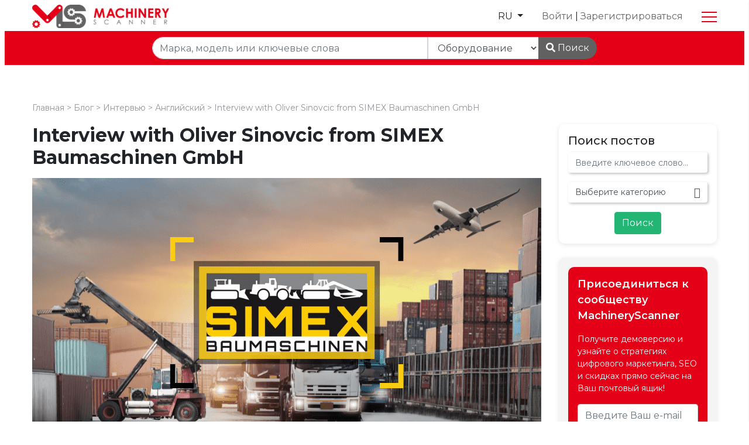

--- FILE ---
content_type: text/html; charset=UTF-8
request_url: https://machineryscanner.com/ru/blog/interview-with-oliver-sinovcic-from-simex-baumaschinen-gmbh
body_size: 23052
content:
<!DOCTYPE html>
<html lang="ru">
<head>
    <meta charset="UTF-8">

    <title>Interview with Oliver Sinovcic from SIMEX Baumaschinen GmbH | MachineryScanner</title>
    <meta name="description" content=""/>
    <meta name="keywords" content=""/>

    <meta property="og:image"
          content="https://machineryscanner.com/images/post/61443d32c63bd046238122.png">
    <meta property="og:description" content="Вы ищете подержанные или новые грузовики? Выберите Machinery Scanner, поисковую систему для поиска тяжелых транспортных средств и сельскохозяйственной техники">
    <meta property="og:type" content="website"/>
    <meta property="og:url" content="https://www.machineryscanner.com"/>
    <meta name="publisuites-verify-code" content="aHR0cHM6Ly9tYWNoaW5lcnlzY2FubmVyLmNvbQ==" />
    <meta name="viewport" content="width=device-width, initial-scale=1, shrink-to-fit=no">
    <link rel="shortcut icon" href="/assets/admin/img/logo_favicon.png"/>

            <link rel="stylesheet" href="/build/css/homepage.css">
        <link href="https://cdn.jsdelivr.net/npm/select2@4.0.13/dist/css/select2.min.css" rel="stylesheet"/>
        <link rel="stylesheet" href="/fontawesome-free-5.15.4-web/css/all.min.css">
        <script async='async'>function loadScript(a) {
            var b = document.getElementsByTagName("head")[0], c = document.createElement("script");
            c.type = "text/javascript", c.src = "https://tracker.metricool.com/resources/be.js", c.onreadystatechange = a, c.onload = a, b.appendChild(c)
        }

        loadScript(function () {
            beTracker.t({hash: '1157aa20fedf82a91ff228dc1ce00955'})
        });</script>
    <script async src="https://www.googletagmanager.com/gtag/js?id=G-VNLWVLF92L"></script>
    <script>
        window.dataLayer = window.dataLayer || [];
        function gtag(){dataLayer.push(arguments);}
        gtag('js', new Date());
        gtag('config', 'G-VNLWVLF92L');
    </script>
    <script async src="https://pagead2.googlesyndication.com/pagead/js/adsbygoogle.js?client=ca-pub-6082562262604602"
            crossorigin="anonymous"></script>
                                                
                                                                                                            </head>
<body data-language="ru">

<!-- Global site tag (gtag.js) - Google Analytics -->
<script async src="https://www.googletagmanager.com/gtag/js?id=AW-10930558699"></script>
<script> window.dataLayer = window.dataLayer || [];
    function gtag() {
        dataLayer.push(arguments);
    }
    gtag('js', new Date());
    gtag('config', 'AW-10930558699');
</script>
<!-- Facebook Pixel Code -->
<script>
    !function(f,b,e,v,n,t,s)
    {if(f.fbq)return;n=f.fbq=function(){n.callMethod?
        n.callMethod.apply(n,arguments):n.queue.push(arguments)};
        if(!f._fbq)f._fbq=n;n.push=n;n.loaded=!0;n.version='2.0';
        n.queue=[];t=b.createElement(e);t.async=!0;
        t.src=v;s=b.getElementsByTagName(e)[0];
        s.parentNode.insertBefore(t,s)}(window, document,'script',
        'https://connect.facebook.net/en_US/fbevents.js');
    fbq('init', '434623700361445');
    fbq('track', 'PageView');
</script>
<noscript><img height="1" width="1" style="display:none"
               src="https://www.facebook.com/tr?id=434623700361445&ev=PageView&noscript=1"
    /></noscript>
<!-- End Facebook Pixel Code -->

<div class="without-hero">
    

    
    
    


<header id="header">
    <div class="container d-flex flex-row align-items-center justify-content-between">

                <div class="logo mr-5">
            <a href="/ru/">
                <span>
                    <img loading="lazy" src="/assets/homepage/logo_horizontal.jpg" class="logo-sm" alt="Machineryscanner">
                </span>
            </a>
        </div>

                <nav id="navigation">
            <span id="menu" class="menulines-button d-block d-lg-none">
                <span class="menulines"></span>
            </span>

            <ul class="right-navigation">
                <li class="d-block d-lg-none mb-4">
                    <div class="logo">
                        <a href="/ru/">
                            <span>
                                <img loading="lazy" src="/assets/homepage/logo_horizontal.jpg" alt="Machineryscanner">
                            </span>
                        </a>
                    </div>
                </li>
                <li>

                </li>
                <li class="">
                    <span class="nav-link dropdown-toggle text-uppercase" data-toggle="dropdown"
                       href="javascript: void(0);" role="button"
                       aria-haspopup="false" aria-expanded="false">
                        ru
                        <i class="mdi mdi-chevron-down"></i>
                    </span>
                    <div class="dropdown-menu dropdown-menu-right">
                        <a href="https://machineryscanner.com/en/blog/interview-with-oliver-sinovcic-from-simex-baumaschinen-gmbh"
                           class="dropdown-item text-uppercase ">
                            en
                        </a>
                        <a href="https://machineryscanner.com/es/blog/interview-with-oliver-sinovcic-from-simex-baumaschinen-gmbh"
                           class="dropdown-item text-uppercase ">
                            es
                        </a>
                        <a href="https://machineryscanner.com/fr/blog/interview-with-oliver-sinovcic-from-simex-baumaschinen-gmbh"
                           class="dropdown-item text-uppercase ">
                            fr
                        </a>
                        <a href="https://machineryscanner.com/it/blog/interview-with-oliver-sinovcic-from-simex-baumaschinen-gmbh"
                           class="dropdown-item text-uppercase ">
                            it
                        </a>
                        <a href="https://machineryscanner.com/de/blog/interview-with-oliver-sinovcic-from-simex-baumaschinen-gmbh"
                           class="dropdown-item text-uppercase ">
                            de
                        </a>
                        <a href="https://machineryscanner.com/ru/blog/interview-with-oliver-sinovcic-from-simex-baumaschinen-gmbh"
                           class="dropdown-item text-uppercase d-none">
                            ru
                        </a>
                    </div>
                </li>
                <li class="pr-3">
                    <a
                                            href="/ru/login"
                                            class="text-mas-gray">
                        Войти
                    </a>
                     |
                    <a href="/ru/register/" class="text-mas-gray">
                        Зарегистрироваться
                    </a>
                </li>
                <div class="d-block d-lg-none">
                    <li>
    <a href="/ru/about-us/"
       class="">
        О нас
    </a>
</li>
<li>
    <a href="/ru/blog/"
       class="">
        Блог
    </a>
</li>
<li>
    <a href="/ru/review-system/"
       class="">
        Система отзывов
    </a>
</li>
<li>
    <a href="/ru/aggregator/"
       class="">
        Браузер
    </a>
</li>
<li>
    <a href="/ru/certification-program/"
       class="">
        Программа сертификации
    </a>
</li>
<li>
    <a href="/ru/marketing-lab/"
       class="">
        <span class="text-primary">Marketing</span> Lab
    </a>
</li>
<li>
    <a href="/ru/inspection-service/"
       class="">
        Инспекционные услуги
    </a>
</li>
<li>
    <a href="/ru/shipping-service/"
       class="">
        Транспортные услуги</a>
</li>
<li>
    <a href="/ru/contact/"
       class="">
        Связаться с нами
    </a>
</li>
                </div>
                <span href="#" id="menu-large" class="menulines-button d-none d-lg-block">
                    <span class="menulines"></span>
                </span>
            </ul>
            <ul class="app-links">
                <li>
    <a href="/ru/about-us/"
       class="">
        О нас
    </a>
</li>
<li>
    <a href="/ru/blog/"
       class="">
        Блог
    </a>
</li>
<li>
    <a href="/ru/review-system/"
       class="">
        Система отзывов
    </a>
</li>
<li>
    <a href="/ru/aggregator/"
       class="">
        Браузер
    </a>
</li>
<li>
    <a href="/ru/certification-program/"
       class="">
        Программа сертификации
    </a>
</li>
<li>
    <a href="/ru/marketing-lab/"
       class="">
        <span class="text-primary">Marketing</span> Lab
    </a>
</li>
<li>
    <a href="/ru/inspection-service/"
       class="">
        Инспекционные услуги
    </a>
</li>
<li>
    <a href="/ru/shipping-service/"
       class="">
        Транспортные услуги</a>
</li>
<li>
    <a href="/ru/contact/"
       class="">
        Связаться с нами
    </a>
</li>
            </ul>
        </nav>
    </div>
        <form
        action="/ru/equipment-for-sale"
        method="get"
        id="mainSearchMobile"
        class="bg-primary px-2 py-2 mt-2 mb-0"
    >
        <div class="input-group header-search d-flex d-md-none flex-nowrap w-100">
            <input
                style="border-radius: 25px"
                id="searchMobile"
                name="search"
                type="text"
                class="form-control"
                value=""
                placeholder="Марка, модель или ключевые слова"
            >
        </div>
        <div class="input-group header-search d-flex d-md-none flex-nowrap w-100">
            <select
                name="searchRouteOption"
                id="searchRouteOptionMobile"
                class="form-control text-black"
                style="border-top-left-radius: 25px; border-bottom-left-radius: 25px;"
            >
                <option value="1">Оборудование</option>
                <option value="2" >Kомпании</option>
            </select>
            <div class="input-group-append">
                <button
                    style="border-top-right-radius: 25px; border-bottom-right-radius: 25px;"
                    class="btn bg-mas-gray text-white"
                    onclick="if (!document.getElementById('searchMobile').value.trim()) {
                        if(document.getElementById('searchRouteOptionMobile').value == 1) {
                            window.location.href = '/ru/equipment-for-sale';
                        } else {
                            window.location.href = '/ru/companies/all';
                        }
                        return false;
                    }"
                >
                    <i class="fa fa-search text-white"></i>
                    Поиск
                </button>
            </div>
        </div>
    </form>
        <div class="bg-primary container-fluid" style="padding: 10px; margin-top: 5px;" id="mainSearchWrapper">
                <form
            id="mainSearch"
            style="padding: 0px 220px"
            class="container"
            name="search"
            method="GET"
            action="/ru/equipment-for-sale"
        >
            <div class="input-group mb-0 mr-5 d-none d-md-flex flex-nowrap">
                <label for="search"></label>
                <input
                    style="border-top-left-radius: 25px; border-bottom-left-radius: 25px;"
                    class="form-control col-12"
                    type="text"
                    id="search"
                    name="search"
                    value=""
                    placeholder="Марка, модель или ключевые слова"
                >
                <label for="searchRouteOption"></label>
                <select name="searchRouteOption" id="searchRouteOption" class="form-control col-3 text-black">
                    <option value="1">Оборудование</option>
                    <option value="2" >Kомпании</option>
                </select>
                <input type="hidden" name="submit-filter" value="Search">
                <div class="input-group-append" >
                    <button
                        class="btn bg-mas-gray text-white"
                        style="border-top-right-radius: 25px; border-bottom-right-radius: 25px;"
                        onclick="if (!document.getElementById('search').value.trim()) {
                            if(document.getElementById('searchRouteOption').value == 1) {
                                window.location.href = '/ru/equipment-for-sale';
                            } else {
                                window.location.href = '/ru/companies/all';
                            }
                            return false;
                        }"
                    >
                        <i class="fa fa-search text-white"></i>
                        Поиск
                    </button>
                </div>
            </div>
        </form>
    </div>
</header></div>



    <div class="container-fluid py-5 px-0 blog-detail">
        <div class="container">
            <!-- Breadcrumb Area -->
<div class="breadcrumb-area">
    <ol class="breadcrumb">
        <li class="item">
            <a href="/ru/">
                Главная
            </a>
        </li>
        <span>&nbsp;>&nbsp;</span>
        <li class="item">
            <a href="/ru/blog/">
                Блог
            </a>
        </li>
        <span>&nbsp;>&nbsp;</span>
        <li class="item">
            <a href="/ru/blog/?item_filter%5BblogCategory%5D=interviews">
                Интервью
            </a>
        </li>
        <span>&nbsp;>&nbsp;</span>
        <li class="item">
            <a href="/ru/blog/?item_filter%5Blanguage%5D=en">
                Английский
            </a>
        </li>
        <span>&nbsp;>&nbsp;</span>
        <li class="item">
            <a href="/ru/blog/interview-with-oliver-sinovcic-from-simex-baumaschinen-gmbh">
                Interview with Oliver Sinovcic from SIMEX Baumaschinen GmbH
            </a>
        </li>
    </ol>
</div>
<!-- End Breadcrumb Area -->

            <div class="row">
                <div class="col-12 col-xl-9">
                    <h1 class="mb-3 font-32">Interview with Oliver Sinovcic from SIMEX Baumaschinen GmbH</h1>
                    <div class="text-editor-content">
                                                    <img loading="lazy" src="/images/post/61443d32c63bd046238122.png" alt="Interview with Oliver Sinovcic from SIMEX Baumaschinen GmbH" class="main-img">
                                                <div class="d-flex justify-content-between flex-wrap">
                            <div class="mb-3 mb-md-0">
                                <p class="text-gray-300 mb-2">
                                    by
                                    Sophia Wanberg
                                </p>
                                <p class="text-gray-300 mb-0">
                                    <span class="mr-2">
                                        <i class="fa fa-clock-o"></i>
                                    17.09.2021
                                    </span>
                                    <span class="mr-2">
                                        <i class="fa fa-comment-o"></i>
                                                                                    0
                                                                            </span>
                                    <span>
                                        <i class="fa fa-eye"></i>
                                        9921
                                    </span>
                                </p>
                            </div>
                            <div class="sharethis-inline-share-buttons"></div>
                        </div>
                        <hr>
                        <div class="">
                            <p>
                                Simex Baumaschinen was founded by Vjeko Sinovcic in 1980 and was taken over from his son Oliver Sinovcic in 2010.
                            </p>
                            <p>
                                <ol style="margin-top:0;margin-bottom:0;padding-inline-start:48px;"><li dir="ltr" style="list-style-type:decimal;font-size:12pt;font-family:Arial;color:#000000;background-color:transparent;font-weight:700;font-style:normal;font-variant:normal;text-decoration:none;vertical-align:baseline;white-space:pre;" aria-level="1"><p dir="ltr" style="line-height:1.38;text-align: justify;margin-top:0pt;margin-bottom:0pt;" role="presentation"><span style="font-size:12pt;font-family:Arial;color:#000000;background-color:transparent;font-weight:700;font-style:normal;font-variant:normal;text-decoration:none;vertical-align:baseline;white-space:pre;white-space:pre-wrap;">Mr. Sinovcic, could you tell us the history of SIMEX Baumaschinen GmbH?&nbsp;</span></p></li></ol><p dir="ltr" style="line-height:1.38;margin-left: 36pt;text-align: justify;margin-top:0pt;margin-bottom:0pt;"><span style="font-size:12pt;font-family:Arial;color:#000000;background-color:transparent;font-weight:400;font-style:normal;font-variant:normal;text-decoration:none;vertical-align:baseline;white-space:pre;white-space:pre-wrap;">Simex Baumaschinen was founded by Vjeko Sinovcic in 1980 and was taken over from his son Oliver Sinovcic in 2010.&nbsp;</span></p><p dir="ltr" style="line-height:1.38;margin-left: 36pt;text-align: justify;margin-top:0pt;margin-bottom:0pt;"><span style="font-size:12pt;font-family:Arial;color:#000000;background-color:transparent;font-weight:400;font-style:normal;font-variant:normal;text-decoration:none;vertical-align:baseline;white-space:pre;white-space:pre-wrap;">Simex stands for Sinovcic Machinery Export.</span></p><p dir="ltr" style="line-height:1.38;margin-left: 36pt;text-align: justify;margin-top:0pt;margin-bottom:0pt;"><span style="font-size:12pt;font-family:Arial;color:#000000;background-color:transparent;font-weight:400;font-style:normal;font-variant:normal;text-decoration:none;vertical-align:baseline;white-space:pre;white-space:pre-wrap;">In year 2000 we were finished our new building in Sindelfingen Maybachstrasse with workshop, washing box, offices and yard.&nbsp;&nbsp;</span></p><p><b style="font-weight:normal;" id="docs-internal-guid-d0473e65-7fff-5d99-a4cc-444da4ae9179"><br><br></b></p><ol style="margin-top:0;margin-bottom:0;padding-inline-start:48px;" start="2"><li dir="ltr" style="list-style-type:decimal;font-size:12pt;font-family:Arial;color:#000000;background-color:transparent;font-weight:700;font-style:normal;font-variant:normal;text-decoration:none;vertical-align:baseline;white-space:pre;" aria-level="1"><p dir="ltr" style="line-height:1.656;text-align: justify;background-color:#ffffff;margin-top:10pt;margin-bottom:10pt;" role="presentation"><span style="font-size:12pt;font-family:Arial;color:#000000;background-color:transparent;font-weight:700;font-style:normal;font-variant:normal;text-decoration:none;vertical-align:baseline;white-space:pre;white-space:pre-wrap;">Dealing with international clients, how important it is to give them a safe buying experience today?&nbsp;</span></p></li></ol><p dir="ltr" style="line-height:1.656;margin-left: 36pt;text-align: justify;background-color:#ffffff;margin-top:10pt;margin-bottom:10pt;"><span style="font-size:12pt;font-family:Arial;color:#000000;background-color:transparent;font-weight:400;font-style:normal;font-variant:normal;text-decoration:none;vertical-align:baseline;white-space:pre;white-space:pre-wrap;">Nothing is more importend! Every of our client is coming back if they need more machines or after year a other machine! Even when there is a new client from the other side of the world, we find a save way for both sides to make first deal.</span></p><p><b style="font-weight:normal;"><br><br></b></p><ol style="margin-top:0;margin-bottom:0;padding-inline-start:48px;" start="3"><li dir="ltr" style="list-style-type:decimal;font-size:12pt;font-family:Arial;color:#000000;background-color:transparent;font-weight:700;font-style:normal;font-variant:normal;text-decoration:none;vertical-align:baseline;white-space:pre;" aria-level="1"><p dir="ltr" style="line-height:1.38;text-align: justify;margin-top:0pt;margin-bottom:0pt;" role="presentation"><span style="font-size:12pt;font-family:Arial;color:#000000;background-color:transparent;font-weight:700;font-style:normal;font-variant:normal;text-decoration:none;vertical-align:baseline;white-space:pre;white-space:pre-wrap;">What do you bring to the market and how can you help customers?</span></p></li></ol><p dir="ltr" style="line-height:1.38;margin-left: 36pt;text-align: justify;margin-top:0pt;margin-bottom:0pt;"><span style="font-size:12pt;font-family:Arial;color:#000000;background-color:transparent;font-weight:400;font-style:normal;font-variant:normal;text-decoration:none;vertical-align:baseline;white-space:pre;white-space:pre-wrap;">We have all kind of machineries and brands - from the small generator to 400t crane.</span></p><p dir="ltr" style="line-height:1.38;margin-left: 36pt;text-align: justify;margin-top:0pt;margin-bottom:0pt;"><span style="font-size:12pt;font-family:Arial;color:#000000;background-color:transparent;font-weight:400;font-style:normal;font-variant:normal;text-decoration:none;vertical-align:baseline;white-space:pre;white-space:pre-wrap;">We can help customer to get the right machines for their project and delivered to their place or closest port&nbsp;</span></p><p><b style="font-weight:normal;"><br><br><br></b></p><ol style="margin-top:0;margin-bottom:0;padding-inline-start:48px;" start="4"><li dir="ltr" style="list-style-type:decimal;font-size:12pt;font-family:Arial;color:#000000;background-color:transparent;font-weight:700;font-style:normal;font-variant:normal;text-decoration:none;vertical-align:baseline;white-space:pre;" aria-level="1"><p dir="ltr" style="line-height:1.38;text-align: justify;background-color:#ffffff;margin-top:0pt;margin-bottom:12pt;" role="presentation"><span style="font-size:12pt;font-family:Arial;color:#000000;background-color:transparent;font-weight:700;font-style:normal;font-variant:normal;text-decoration:none;vertical-align:baseline;white-space:pre;white-space:pre-wrap;">How do you build trusting relationships between your company and buyers?</span></p></li></ol><p dir="ltr" style="line-height:1.38;margin-left: 36pt;text-align: justify;background-color:#ffffff;margin-top:0pt;margin-bottom:12pt;"><span style="font-size:12pt;font-family:Arial;color:#000000;background-color:transparent;font-weight:400;font-style:normal;font-variant:normal;text-decoration:none;vertical-align:baseline;white-space:pre;white-space:pre-wrap;">We are always fair and loking for both sides to be happy and busniess is going save&nbsp;</span></p><p><b style="font-weight:normal;"><br><br></b></p><ol style="margin-top:0;margin-bottom:0;padding-inline-start:48px;" start="5"><li dir="ltr" style="list-style-type:decimal;font-size:12pt;font-family:Arial;color:#000000;background-color:transparent;font-weight:700;font-style:normal;font-variant:normal;text-decoration:none;vertical-align:baseline;white-space:pre;" aria-level="1"><p dir="ltr" style="line-height:1.38;text-align: justify;margin-top:0pt;margin-bottom:0pt;" role="presentation"><span style="font-size:12pt;font-family:Arial;color:#000000;background-color:transparent;font-weight:700;font-style:normal;font-variant:normal;text-decoration:none;vertical-align:baseline;white-space:pre;white-space:pre-wrap;">On your website </span><a href="https://www.simexbauma.de/" style="text-decoration:none;"><span style="font-size:12pt;font-family:Arial;color:#000000;background-color:transparent;font-weight:700;font-style:normal;font-variant:normal;text-decoration:underline;-webkit-text-decoration-skip:none;text-decoration-skip-ink:none;vertical-align:baseline;white-space:pre;white-space:pre-wrap;">https://www.simexbauma.de/</span></a><span style="font-size:12pt;font-family:Arial;color:#000000;background-color:transparent;font-weight:700;font-style:normal;font-variant:normal;text-decoration:none;vertical-align:baseline;white-space:pre;white-space:pre-wrap;">, we can see a partner section with “VfB Stuttgart” and IEDA. Could you tell us more about it?&nbsp;</span></p></li></ol><p dir="ltr" style="line-height:1.38;margin-left: 36pt;text-align: justify;margin-top:0pt;margin-bottom:0pt;"><span style="font-size:12pt;font-family:Arial;color:#000000;background-color:transparent;font-weight:400;font-style:normal;font-variant:normal;text-decoration:none;vertical-align:baseline;white-space:pre;white-space:pre-wrap;">VfB Stuttgart is our local football/soccer team, here we are business partner</span></p><p dir="ltr" style="line-height:1.38;margin-left: 36pt;text-align: justify;margin-top:0pt;margin-bottom:0pt;"><span style="font-size:12pt;font-family:Arial;color:#000000;background-color:transparent;font-weight:400;font-style:normal;font-variant:normal;text-decoration:none;vertical-align:baseline;white-space:pre;white-space:pre-wrap;">IEAD is the Independent Equipment Dealers Association - The IEDA is a recognized professional association for reputable independent used equipment dealers and companies. The organization's principle role is to serve as a forum to connect qualified dealers, build relationships and foster ethical business practices.&nbsp;</span></p><p><b style="font-weight:normal;"><br><br></b></p><ol style="margin-top:0;margin-bottom:0;padding-inline-start:48px;" start="6"><li dir="ltr" style="list-style-type:decimal;font-size:12pt;font-family:Arial;color:#000000;background-color:transparent;font-weight:700;font-style:normal;font-variant:normal;text-decoration:none;vertical-align:baseline;white-space:pre;" aria-level="1"><p dir="ltr" style="line-height:1.38;text-align: justify;margin-top:0pt;margin-bottom:0pt;" role="presentation"><span style="font-size:12pt;font-family:Arial;color:#000000;background-color:transparent;font-weight:700;font-style:normal;font-variant:normal;text-decoration:none;vertical-align:baseline;white-space:pre;white-space:pre-wrap;">Mr. Sinovcic, the SIMEX Baumaschinen GmbH company has been in business of the import and export of used construction machinery for over 35 year. Could you tell us where your customers come from and on which portals you currently advertise?&nbsp;</span></p></li></ol><p dir="ltr" style="line-height:1.38;margin-left: 36pt;text-align: justify;margin-top:0pt;margin-bottom:0pt;"><span style="font-size:12pt;font-family:Arial;color:#000000;background-color:transparent;font-weight:400;font-style:normal;font-variant:normal;text-decoration:none;vertical-align:baseline;white-space:pre;white-space:pre-wrap;">We have customers all over the world, there is realy only few white spots on the globus which we didn´t sold any equipment - so please contractor´s or delaers from Cuba, Honduras, Uruguay, Paraguay, India and Tadschikistan come so we have sold the all 193 countries in the world.</span></p><p dir="ltr" style="line-height:1.38;margin-left: 36pt;text-align: justify;margin-top:0pt;margin-bottom:0pt;"><span style="font-size:12pt;font-family:Arial;color:#000000;background-color:transparent;font-weight:400;font-style:normal;font-variant:normal;text-decoration:none;vertical-align:baseline;white-space:pre;white-space:pre-wrap;">But our main business we do in USA, Australia, Kongo and here in europe.</span></p><p dir="ltr" style="line-height:1.38;margin-left: 36pt;text-align: justify;margin-top:0pt;margin-bottom:0pt;"><span style="font-size:12pt;font-family:Arial;color:#000000;background-color:transparent;font-weight:400;font-style:normal;font-variant:normal;text-decoration:none;vertical-align:baseline;white-space:pre;white-space:pre-wrap;">We advertise in Mascus, Machinerytrader, MMT, MyScrapMachine, Machineryzone etc.</span></p><p><br><br><br></p>
                            </p>
                        </div>
                    </div>

                    <div class="row">
                        <div class="col-12 font-14 font-weight-500">
                            <hr>
                            <p class="text-gray-300 mb-0">Author</p>
                            <p>Sophia Wanberg</p>
                            <hr>
                        </div>
                    </div>

                    <div class="row mb-4">
                        <div class="col-6">
                            <div class="card-gray-100 same-height-box">
                                                                    <a href="/ru/blog/decouvrez-la-societe-mandamat">
                                        <p class="text-uppercase text-primary font-weight-500 d-flex align-items-center flex-nowrap">
                                            <i class="fa fa-chevron-left mr-2"></i>
                                            <span>Предыдущий пост</span>
                                        </p>
                                        Découvrez la société MandaMat
                                    </a>
                                                            </div>
                        </div>
                        <div class="col-6">
                            <div class="card-gray-100 same-height-box">
                                                                    <a href="/ru/blog/interview-with-michael-rohmeder-ceo-of-equippo">
                                        <p class="text-uppercase text-primary font-weight-500 d-flex align-items-center justify-content-end flex-nowrap">
                                            <span class="mr-2">Следующий пост</span>
                                            <i class="fa fa-chevron-right"></i>
                                        </p>
                                        Interview with Michael Rohmeder, CEO of Equippo
                                    </a>
                                                            </div>
                        </div>
                    </div>

                </div>


                <div class="col-12 col-xl-3 blog-right">
                    
<div class="card-white mb-4">
    <h5>
        Поиск постов
    </h5>

    <form method="get" class="shadow-form" action="/ru/blog/">
        <div class="">
            <div class="form-group"><input type="text" id="item_filter_text" name="item_filter[text]" placeholder="Введите ключевое слово..." class="form-control" /></div>
        </div>

        <div class="pretty-select">
            <div class="form-group"><select id="item_filter_blogCategory" name="item_filter[blogCategory]" class="form-control"><option value="">Выберите категорию</option><option value="latest_news">Последние новости</option><option value="manufacturers">Производители</option><option value="events_and_trade_fairs">События и выставки</option><option value="economy_and_regulations">Экономика и регулирование</option><option value="miscellaneous">Разное</option><option value="reviews">Отзывы</option><option value="interviews">Интервью</option></select></div>
        </div>


        <input type="submit" class="btn btn-secondary d-block mx-auto" name="submit-filter"
               value="Поиск"/>
    </form>
</div>



                    <div class="card-gray-100 mb-4">
    <div class="radius-10 bg-primary community p-3">
        <p class="font-18 text-left font-weight-600">
            Присоединиться к сообществу MachineryScanner
        </p>
        <p class="font-14">
            Получите демоверсию и узнайте о стратегиях цифрового маркетинга, SEO и скидках прямо сейчас на Ваш почтовый ящик!
        </p>
            <form name="newsletter" method="post">
            
            <div id="newsletter"><div><input type="text" id="newsletter_email" name="newsletter[email]" class="form-control" placeholder="Введите Ваш e-mail" /></div><input type="hidden" id="newsletter__token" name="newsletter[_token]" value="04f72cc487f1164.bpxRhK6Hriov_iTjaIEQu3knZfHvq88HSGelOwEoriU.IsMlwdT_9G1E02eCB9V52T1MNrLZ57lwOhDNQ2t-mEIlrSfC2eHlSGWHbQ" /></div>

        <p class="font-12">
            Нажимая Зарегистрироваться сейчас, Вы соглашаетесь с нашими <a href="/ru/termsconditions/" class="link-white">Условиями использования</a> и <a href="/ru/privacypolicy/" class="link-white">Политикой конфиденциальности</a>
        </p>

        <button type="submit" class="btn btn-primary-alt font-weight-500 px-4 d-block mx-auto mt-4"
                id="subscribe-form-button">
            Присоединиться сейчас
        </button>
        </form>
    </div>
</div>

                    <div class="card-gray-100 mb-4">
    <p class="font-18 font-weight-500 text-uppercase mb-4">
        Поставьте нам лайк на Facebook
    </p>

    <div id="fb-root"></div>
    <script async defer crossorigin="anonymous" src="https://connect.facebook.net/en_US/sdk.js#xfbml=1&version=v6.0"></script>
    <div class="fb-page" data-href="https://www.facebook.com/MachineryScanner" data-tabs="timeline" data-width="" data-height="" data-small-header="false" data-adapt-container-width="true" data-hide-cover="false" data-show-facepile="false"><blockquote cite="https://www.facebook.com/MachineryScanner" class="fb-xfbml-parse-ignore"><a href="https://www.facebook.com/MachineryScanner">MachineryScanner</a></blockquote></div>
</div>

                    <div class="card-gray-100 mb-4">
    <p class="font-18 font-weight-500 text-uppercase mb-4">
        Последние твиты
    </p>

    <a class="twitter-timeline" data-height="500" href="https://twitter.com/MachineryScan?ref_src=twsrc%5Etfw"></a>
    <script async src="https://platform.twitter.com/widgets.js" charset="utf-8"></script>
</div>

                </div>
            </div>
        </div>


        <div class="container mt-5" id="commentForm">
    <h4 class="font-weight-700">Похожие посты</h4>
</div>
<div class="banner-flat my-5">
    <div class="container">
        <div class="row">
                            <div class="col-md-6 col-lg-3 d-flex align-items-center">
                    <div class="card-gray-100 blog-preview-card p-0 mb-3">
                                                    <a href="/ru/blog/interview-of-hassan-m-h-franji-boss-of-makinabook">
                                <img loading="lazy" src="/images/post/626ec8081d486350344340.jpeg" alt="interview-of-hassan-m-h-franji-boss-of-makinabook">
                            </a>
                                                <div class="card-body same-height-article">
                            <a href="/ru/blog/interview-of-hassan-m-h-franji-boss-of-makinabook"
                               class="mb-0 font-weight-600 font-18">
                                Interview of Hassan M. H. Franji, Boss of Makinabook
                            </a>
                        </div>
                    </div>
                </div>
                            <div class="col-md-6 col-lg-3 d-flex align-items-center">
                    <div class="card-gray-100 blog-preview-card p-0 mb-3">
                                                    <a href="/ru/blog/interview-of-lieven-pauwels-from-machinery-resale">
                                <img loading="lazy" src="/images/post/618cb9ef45e94150530241.jpg" alt="interview-of-lieven-pauwels-from-machinery-resale">
                            </a>
                                                <div class="card-body same-height-article">
                            <a href="/ru/blog/interview-of-lieven-pauwels-from-machinery-resale"
                               class="mb-0 font-weight-600 font-18">
                                Interview of Lieven Pauwels from Machinery Resale
                            </a>
                        </div>
                    </div>
                </div>
                            <div class="col-md-6 col-lg-3 d-flex align-items-center">
                    <div class="card-gray-100 blog-preview-card p-0 mb-3">
                                                    <a href="/ru/blog/interview-with-frederic-lecat-owner-founder-of-machinerycash">
                                <img loading="lazy" src="/images/post/617cda90bedf3433980862.jpg" alt="interview-with-frederic-lecat-owner-founder-of-machinerycash">
                            </a>
                                                <div class="card-body same-height-article">
                            <a href="/ru/blog/interview-with-frederic-lecat-owner-founder-of-machinerycash"
                               class="mb-0 font-weight-600 font-18">
                                Interview with Frederic Lecat, Owner &amp; Founder of Machinerycash
                            </a>
                        </div>
                    </div>
                </div>
                            <div class="col-md-6 col-lg-3 d-flex align-items-center">
                    <div class="card-gray-100 blog-preview-card p-0 mb-3">
                                                    <a href="/ru/blog/interview-with-adnan-raschu-from-ruko-baumaschinen-gmbh">
                                <img loading="lazy" src="/images/post/616d585c397f8972241947.png" alt="interview-with-adnan-raschu-from-ruko-baumaschinen-gmbh">
                            </a>
                                                <div class="card-body same-height-article">
                            <a href="/ru/blog/interview-with-adnan-raschu-from-ruko-baumaschinen-gmbh"
                               class="mb-0 font-weight-600 font-18">
                                Interview with Adnan Raschu from Rüko Baumaschinen GmbH
                            </a>
                        </div>
                    </div>
                </div>
                    </div>
    </div>
</div>


        <div class="container">
            <div class="row">
                <div class="col-12 col-xl-9">
                    <h4 class="font-weight-700">Комментарий</h4>

<form name="blog_comment" method="post" action="https://machineryscanner.com/ru/blog/interview-with-oliver-sinovcic-from-simex-baumaschinen-gmbh#commentForm">


<div class="row">
    <div class="col-12">
        <div><textarea id="blog_comment_comment" name="blog_comment[comment]" required="required" class="form-control" rows="7"></textarea></div>
    </div>
    <div class="col-md-4">
        <div><input type="text" id="blog_comment_firstName" name="blog_comment[firstName]" required="required" class="form-control" placeholder="Введите имя" /></div>
    </div>
    <div class="col-md-4">
        <div><input type="text" id="blog_comment_email" name="blog_comment[email]" required="required" class="form-control" placeholder="Введите Ваш e-mail" /></div>
    </div>
    <div class="col-md-4">
        <div><input type="text" id="blog_comment_website" name="blog_comment[website]" class="form-control" placeholder="Веб-сайт" /></div>
    </div>
    <div class="col-12 d-flex flex-wrap justify-content-between align-items-center">
        <div><img class="captcha_image" id="captcha_6971ca95bc0d7" src="[data-uri]" alt="" title="captcha" width="130" height="50" /><input type="text" id="blog_comment_captcha" name="blog_comment[captcha]" required="required" /></div>
                                                        <button class="btn btn-secondary shadow-md px-4" type="submit">
            Отправить
        </button>
    </div>
</div>

<input type="hidden" id="blog_comment__token" name="blog_comment[_token]" value="3317b0fc9874c08697f.Ugty9v7jDgz20cYlL4Pz6b8fu6EBhvE6xKHXMAmvz8M.Hn8Uz6SOZ2mFuvJUbNvKoNd34exX5INqnduURSTno_MHQja1x6x3aJD8hw" /></form>

<hr>

                </div>
            </div>
        </div>

        <div class="container-fluid mt-4">
            <div class="client-images-6">
                                    <a href="https://machineryscanner.com/ru/companies/detail/romana-diesel-spa">
                                                    <img loading="lazy" src="https://machineryscanner.com/media/cache/logo_image/images/logo/65b15cb2a3e4f969137374.png"
                                 class="">
                                            </a>
                                    <a href="https://machineryscanner.com/ru/companies/detail/ets-aviano-duscio">
                                                    <img loading="lazy" src="https://machineryscanner.com/media/cache/logo_image/images/logo/613f46e55c926041780944.jpg"
                                 class="">
                                            </a>
                                    <a href="https://machineryscanner.com/ru/companies/detail/agorastore">
                                                    <img loading="lazy" src="https://machineryscanner.com/media/cache/logo_image/images/logo/5ef861b902455251578039.jpg"
                                 class="">
                                            </a>
                                    <a href="https://machineryscanner.com/ru/companies/detail/dannemark-s-a">
                                                    <img loading="lazy" src="https://machineryscanner.com/media/cache/logo_image/images/logo/5f103f1ce45e7168280841.jpg"
                                 class="">
                                            </a>
                                    <a href="https://machineryscanner.com/ru/companies/detail/cm-srl">
                                                    <img loading="lazy" src="https://machineryscanner.com/media/cache/logo_image/images/logo/5ec4d0a88d6f8796809518.JPG"
                                 class="">
                                            </a>
                                <a href="https://machineryscanner.com/ru/companies/detail/omeco-spa">
                                            <img loading="lazy" src="https://machineryscanner.com/media/cache/logo_image/images/logo/5ee07fb1d83f2814303459.png"
                             class="">
                                    </a>
            </div>
        </div>
    </div>

<footer id="footer" class="pt-5 mt-0 tinted">
    <div class="container">
        <div class="row">
            <div class="col-md-4 font-14">
                <a href="/ru/" class="text-center">
                    <img loading="lazy" src="/assets/admin/img/logo_horizontal_white.png" class="logo" alt="Machineryscanner">
                </a>
                <p class="text-justify"> MachineryScanner - это Ваш надежный партнер в поисках компаний, которым Вы можете доверять. </p>
                <p class="text-justify"> Это единственная платформа рейтинга компаний, предназначенная для машиностроительной и грузовой техники, а также сельскохозяйственного оборудования. </p>
                <p class="text-justify"> Положитесь на рейтинги и отзывы. Прекратите тратить время и деньги. <span class="font-weight-500"> Покупайте разумно, покупайте надежно!</span> </p>
            </div>
            <div class="col-md-2 text-center text-md-left">
                <p class="footer-title">
                    Разделы
                </p>
                <ul class="list-unstyled">
                    <li>
                        <a href="/ru/">
                            Главная
                        </a>
                    </li>
                    <li>
                        <a href="/ru/about-us/">
                            О нас
                        </a>
                    </li>
                    <li>
                        <a href="/ru/faq/review-system-and-certification-program">
                            Часто задаваемые вопросы
                        </a>
                    </li>
                    <li>
                        <a href="/ru/blog/">
                            Блог
                        </a>
                    </li>
                    <li>
                        <a href="/ru/contact/">
                            Связаться с нами
                        </a>
                    </li>
                </ul>
            </div>
            <div class="col-md-2 text-center text-md-left">
                <p class="footer-title">
                    Сообщество
                </p>
                <ul class="list-unstyled">
                    <li>
                        <a href="/ru/privacypolicy/">
                            Политика конфиденциальности
                        </a>
                    </li>
                    <li>
                        <a href="/ru/termsconditions/">
                            Условия использования
                        </a>
                    </li>
                    <li>
                        <a href="/ru/testimonials">
                            Testimonials
                        </a>
                    </li>
                </ul>
            </div>
            <div class="col-md-2 text-center text-md-left">
                <p class="footer-title">
                    Бизнес
                </p>
                <ul class="list-unstyled">
                    <li>
                        <a href="/ru/review-system/">
                            Система отзывов
                        </a>
                    </li>
                    <li>
                        <a href="/ru/aggregator/">
                            Браузер
                        </a>
                    </li>
                    <li>
                        <a href="/ru/certification-program/">
                            Программа сертификации
                        </a>
                    </li>
                    <li>
                        <a href="https://msmarketinglab.com" target="_blank">
                            Marketing LAB
                        </a>
                    </li>
                    <li>
                        <a href="/ru/ms-trading/">
                            MS Trading
                        </a>
                    </li>
                </ul>
            </div>
            <div class="col-md-2 text-center text-md-left">
                <p class="footer-title">
                    Оборудование
                </p>
                <ul class="list-unstyled">
                    <li>
                        <a href="/ru/equipment-for-sale">
                            Все объявления
                        </a>
                    </li>
                    <li>
                        <a href="/ru/equipment-for-sale?auction=on">
                            Аукционы
                        </a>
                    </li>
                    <li>
                        <a href="/ru/companies">
                            Компании
                        </a>
                    </li>
                    <li>
                        <a href="/ru/inspection-service/">
                            Инспекционные услуги
                        </a>
                    </li>
                    <li>
                        <a href="/ru/shipping-service/">
                            Транспортные услуги</a>
                    </li>
                </ul>
            </div>
        </div>
        <div class="row">
            <div class="col md-12">
                <p class="text-center mb-0 copyright">&copy; 2026
                    MachineryScanner. Все права защищены. |
                    <a href="https://www.paypal.com/paypalme/scanbrossarls?country.x=MT&locale.x=en_US"
                       target="_blank">
                        Платежи
                    </a> |
                    <a href="/ru/sitemap">
                        Карта сайта
                    </a>
                </p>
            </div>
        </div>
    </div>
</footer>

    <!-- jQuery -->
    <script src="/assets/company/vendor/jquery.min.js"></script>

    <!-- Vendor -->
    <script src="/assets/company/vendor/popper.min.js"></script>
    <script src="/assets/company/vendor/bootstrap.min.js"></script>
        <script src="https://cdn.jsdelivr.net/npm/select2@4.0.13/dist/js/select2.min.js"></script>
    <script async='async' src="https://cdn.jsdelivr.net/npm/select2@4.0.13/dist/js/i18n/ru.js"></script>
                <script type='text/javascript'
            src='https://platform-api.sharethis.com/js/sharethis.js#property=5ea332807ddbf2001271a1ae&product=inline-share-buttons&cms=sop'
            async='async'></script>
    <script src="/build/runtime.js"></script>
    <script src="/build/js/homepage.js"></script>

    <script type="text/javascript">
        $(document).ready(function () {
            $('.select2').select2({
                language: 'ru',
            });
        });
    </script>

    <script>
        jQuery('#subscribe-form-button').on('click', function (e) {
            if (!jQuery(this).parent().parent().parent().find('#terms').is(':checked')) {
                alert('Please check terms and conditions');
                return;
            }
            e.preventDefault();
            let email = jQuery('#newsletter_email').val();
            if (email !== 'undefined' && email !== '') {
                jQuery.ajax({
                    type: 'GET',
                    url: "https://machineryscanner.com/ru/subscribe",
                    data: {email: email},
                    success: function (response) {
                        alert(response);
                    },
                    error: function (jqXHR, textStatus, errorThrown, response) {
                        alert(response);
                    },
                });
            } else {
                alert('There was a problem with form submission. Please try again.');
            }
        });

        //blog comments like/dislike
        function createCookie(name, value, days) {
            if (days) {
                var date = new Date();
                date.setTime(date.getTime() + (days * 24 * 60 * 60 * 1000));
                var expires = '; expires=' + date.toGMTString();
            } else var expires = '';
            document.cookie = name + '=' + value + expires + '; path=/';
        }

        function readCookie(name) {
            var nameEQ = name + '=';
            var ca = document.cookie.split(';');
            for (var i = 0; i < ca.length; i++) {
                var c = ca[i];
                while (c.charAt(0) == ' ') c = c.substring(1, c.length);
                if (c.indexOf(nameEQ) == 0) return c.substring(nameEQ.length, c.length);
            }
            return null;
        }

        function eraseCookie(name) {
            createCookie(name, '', -1);
        }

        jQuery('[id^=\'comment-like\']').on('click', function (e) {

            e.preventDefault();
            let rating = jQuery(this).attr('value');
            let commentId = jQuery(this).data('comment');
            let x = readCookie(commentId);
            if (x == commentId) {
                alert('You already voted on this comment!');
            } else {
                jQuery.ajax({
                    type: 'GET',
                    url: "https://machineryscanner.com/ru/rating",
                    data: {rating: rating, commentId: commentId},
                    success: function () {
                        createCookie(commentId, commentId, 30);
                        location.reload();
                    },
                    error: function (jqXHR, textStatus, errorThrown, response) {
                        alert(response);
                    },
                });
            }
        });

        jQuery('[id^=\'comment-dislike\']').on('click', function (e) {

            e.preventDefault();
            let rating = jQuery(this).attr('value');
            let commentId = jQuery(this).data('comment');
            let x = readCookie(commentId);
            if (x == commentId) {
                alert('You already voted on this comment!');
            } else {
                jQuery.ajax({
                    type: 'GET',
                    url: "https://machineryscanner.com/ru/rating",
                    data: {rating: rating, commentId: commentId},
                    success: function () {
                        createCookie(commentId, commentId, 30);
                        location.reload();
                    },
                    error: function (jqXHR, textStatus, errorThrown, response) {
                        alert(response);
                    },
                });
            }
        });

        //transfer rating from stars to hidden input box
        jQuery('.rating input').on('click', function () {
            jQuery('#review_rate').val(jQuery(this).val());
        });

        // show more/less company description
        jQuery('.description-toggle').on('click', function () {
            jQuery('.description-toggle').toggle();
            jQuery('#description-excerpt').toggle('fast', function () {
            });
            jQuery('#description-full').slideToggle('slow', function () {
            });
        });
    </script>

    <script>
        jQuery('#review-show-more').on('click', function () {
            jQuery(this).data('review-page', jQuery(this).data('review-page') + 1);

            let companyId = jQuery(this).data('company');
            let reviewsPage = jQuery(this).data('review-page');
            let sortBy = jQuery(this).data('sort-by');

            jQuery.ajax({
                type: 'GET',
                url: "https://machineryscanner.com/review/append",
                data: {companyId: companyId, reviewsPage: reviewsPage, sortBy: sortBy},
                success: function (response) {
                    let reviewsCount = response.length;
                    let reviewMarkup = '';
                    for (let i = 0; i < reviewsCount; i++) {
                        reviewMarkup +=
                            '<div class="card-location review-list-card">\n' +
                            '   <div class="card-body">\n' +
                            '      <div class="row">\n' +
                            '         <div class="col-md-7 d-flex">\n' +
                            '            <a href="#">\n' +
                            '            <img loading="lazy" src="' + response[i].userImage + '" alt="' + response[i].user + '" class="user-img mr-4">\n' +
                            '            </a>\n' +
                            '            <div class="">\n' +
                            '               <div class="d-flex font-20">\n' +
                            '                  <p class="user-name">' + response[i].user + '</p>\n' +
                            '                  <div class="country font-18 d-flex mt-1">\n' +
                            '                     <img loading="lazy" src="https://flagcdn.com/64x48/' + response[i].country.toLowerCase() + '.png">\n' +
                            '                     <span>\n' +
                            '                     ' + response[i].country + '\n' +
                            '                     </span>\n' +
                            '                  </div>\n' +
                            '               </div>\n' +
                            '               <p></p>\n' +
                            '               <p><strong>' + response[i].title + '</strong></p>\n' +
                            '            </div>\n' +
                            '         </div>\n' +
                            '         <div class="col-md-5">\n' +
                            '            <div class="user-rate mb-4">\n' +
                            '               <div class="score-wrapper mb-1">\n' +
                            '                  <div class="score-wrapper-stars-' + (response[i].color) + '" style="width: ' + (response[i].rate / 5) * 100 + '%"></div>\n' +
                            '               </div>\n' +
                            '            </div>\n' +
                            '            <div class="text-right">\n' +
                            '               <p class="date">' + (response[i].createdAt) + '</p>\n' +
                            '            </div>\n' +
                            '         </div>\n' +
                            '      </div>\n' +
                            '      <div class="row mt-3">\n' +
                            '         <div class="col-12">\n' +
                            '            <p>' + response[i].text + '</p>\n' +
                            '         </div>\n' +
                            '      </div>\n' +
                            '   </div>\n' +
                            '</div>\n';

                        if (response[i].replyText !== '') {
                            reviewMarkup += '<div class=\'card border-left-4 border-left-accent card-sm mb-lg-32pt ml-5 p-3 mb-3\'>' +
                                '                        <div class=\'media flex-wrap align-items-center\'>' +
                                '                            <div class=\'media-body\'>' +
                                '                                <p class=\'font-weight-700\' style=\'color: #666666\'>' + response[i].companyName + '</p>' +
                                '                                <p class=\'mb-0\' style=\'color: #666666\'>' + response[i].replyText + '</p>' +
                                '                            </div>' +
                                '                        </div>' +
                                '                    </div>';
                        }

                    }
                    jQuery('.review-list').append(reviewMarkup);
                    if (reviewsCount < 10) {
                        jQuery('#review-show-more').hide();
                    }
                },
            });
        });

    </script>
    <span id="toTop" style="right: -100px;"><i class="fa fa-angle-up"></i></span>
    <!--Start of Tawk.to Script-->
<script type="text/javascript">
    var Tawk_API = Tawk_API || {}, Tawk_LoadStart = new Date();
    (function () {
        var s1     = document.createElement('script'), s0 = document.getElementsByTagName('script')[ 0 ];
        s1.async   = true;
        s1.src     = 'https://embed.tawk.to/5b61b940e21878736ba286f4/default';
        s1.charset = 'UTF-8';
        s1.setAttribute('crossorigin', '*');
        s0.parentNode.insertBefore(s1, s0);
    })();
</script>
<script>
    jQuery(document).on('change', '#searchRouteOption', function () {
        let chosenOption = jQuery(this).val();
        if (chosenOption == 2) {
            jQuery('#mainSearch').attr('action', '/ru/companies/all');
            jQuery('#search').attr('name', 'item_filter[name]').attr('placeholder', 'Компании или дилеры');
        } else {
            jQuery('#mainSearch').attr('action', '/ru/equipment-for-sale').attr('placeholder', 'Марка, модель или ключевые слова');
            jQuery('#search').attr('name', 'search').attr('placeholder', 'Марка, модель или ключевые слова');
        }
    });
    jQuery(document).on('change', '#searchRouteOptionMobile', function () {
        let chosenOption = jQuery(this).val();
        if (chosenOption == 2) {
            jQuery('#mainSearchMobile').attr('action', '/ru/companies/all');
            jQuery('#searchMobile').attr('name', 'item_filter[name]').attr('placeholder', 'Компании или дилеры');
        } else {
            jQuery('#mainSearchMobile').attr('action', '/ru/equipment-for-sale').attr('placeholder', 'Марка, модель или ключевые слова');
            jQuery('#searchMobile').attr('name', 'search').attr('placeholder', 'Марка, модель или ключевые слова');
        }
    });
    jQuery(document).ready(function () {
        if (jQuery('.filter-search input:nth-child(1)').val() != '') {
            jQuery('#search').val(jQuery('.filter-search input:nth-child(1)').val());
        }
    });

    jQuery(document).on('click', '#table tr td', function () {
        const currentItem = jQuery(this).index();
        if (currentItem === 0) {
            return;
        }
        const column = jQuery('#table tr td:nth-child(' + (currentItem + 1) + ')');

        jQuery('#table tr td').removeAttr('style');
        jQuery('#table tr td').find('i.fa-check').removeClass('text-secondary')
        column.css({'backgroundColor': '#f4f4f4'});
        column.find('i.fa-check').addClass('text-secondary');

        jQuery('#table tr td span.btn').removeClass('btn-secondary').addClass('btn-primary');
        jQuery('#table tr td:nth-child(' + (currentItem + 1) + ') span.btn').removeClass('btn-primary').addClass('btn-secondary');

        jQuery('#table form').stop().stop().fadeOut('fast');

        column.find('form').stop().stop().fadeIn('fast');

    });

    jQuery('#table tr td:nth-child(4)').click();

    const mobileFiltersToggle = localStorage.getItem('mobileFiltersToggle');
    if (mobileFiltersToggle === 'yes') {
        document.getElementById('mobile-filters-wrapper').style.display = 'block';
    }

    jQuery(document).on('click', '#mobile-filters-toggle', function () {
        let mobileFiltersToggle = localStorage.getItem('mobileFiltersToggle');
        mobileFiltersToggle = mobileFiltersToggle === 'yes' ? 'no' : 'yes';
        localStorage.removeItem('mobileFiltersToggle');
        localStorage.setItem('mobileFiltersToggle', mobileFiltersToggle);
        if (mobileFiltersToggle === 'yes') {
            document.getElementById('mobile-filters-wrapper').style.display = 'block';
        } else {
            document.getElementById('mobile-filters-wrapper').style.display = 'none';
        }
    });

    function handleMobileFilters() {
        if (window.innerWidth >= 960) {
            localStorage.removeItem('mobileFiltersToggle');
            if (document.getElementById('mobile-filters-wrapper')) document.getElementById('mobile-filters-wrapper').style.display = 'block';
            if (document.getElementById('mobile-filters-toggle')) document.getElementById('mobile-filters-toggle').style.display = 'none';
        } else if (!localStorage.getItem('mobileFiltersToggle') || localStorage.getItem('mobileFiltersToggle') === 'no') {
            if (document.getElementById('mobile-filters-wrapper')) document.getElementById('mobile-filters-wrapper').style.display = 'none';
            if (document.getElementById('mobile-filters-toggle')) document.getElementById('mobile-filters-toggle').style.display = 'block';
        }
    }

    handleMobileFilters();

    window.onresize = handleMobileFilters;

    jQuery(document).on('click', '#company-website', function () {
        const companyId = jQuery('#company-name').data('company');
        jQuery(this).find('.click-to-show').hide();
        jQuery(this).find('a').show().removeClass('d-none');
        jQuery.ajax({
            type: 'POST',
            url: "https://machineryscanner.com/statistics-save",
            data: JSON.stringify({companyId: companyId, statisticType: "website"}),
            success: function (response) {
            }
        });
    });

    jQuery(document).on('click', '#certified', function () {
        const companyId = jQuery('#company-name').data('company');
        jQuery(this).find('.click-to-show').hide();
        jQuery(this).find('a').show().removeClass('d-none');
        jQuery.ajax({
            type: 'POST',
            url: "https://machineryscanner.com/statistics-save",
            data: JSON.stringify({companyId: companyId, statisticType: "certificate"}),
            success: function (response) {
            }
        });
    });

    jQuery(document).on('click', '#company-email', function () {
        const companyId = jQuery('#company-name').data('company');
        jQuery(this).find('.click-to-show').hide();
        jQuery(this).find('a').show().removeClass('d-none');
        jQuery.ajax({
            type: 'POST',
            url: "https://machineryscanner.com/statistics-save",
            data: JSON.stringify({companyId: companyId, statisticType: "email"}),
            success: function (response) {
            }
        });
    });

    jQuery(document).on('click', '#company-phone', function () {
        const companyId = jQuery('#company-name').data('company');
        jQuery(this).find('.click-to-show').hide();
        jQuery(this).find('a').show().removeClass('d-none');
        jQuery.ajax({
            type: 'POST',
            url: "https://machineryscanner.com/statistics-save",
            data: JSON.stringify({companyId: companyId, statisticType: "phone"}),
            success: function (response) {
            }
        });
    });

    jQuery(document).on('click', '#company-mobile', function () {
        const companyId = jQuery('#company-name').data('company');
        jQuery(this).find('.click-to-show').hide();
        jQuery(this).find('a').show().removeClass('d-none');
        jQuery.ajax({
            type: 'POST',
            url: "https://machineryscanner.com/statistics-save",
            data: JSON.stringify({companyId: companyId, statisticType: "mobile"}),
            success: function (response) {
            }
        });
    });

    jQuery(document).on('click', '#company-whatsapp', function () {
        const companyId = jQuery('#company-name').data('company');
        jQuery(this).find('.click-to-show').hide();
        jQuery(this).find('a').show().removeClass('d-none');
        jQuery.ajax({
            type: 'POST',
            url: "https://machineryscanner.com/statistics-save",
            data: JSON.stringify({companyId: companyId, statisticType: "whatsup"}),
            success: function (response) {
            }
        });
    });

    jQuery(document).on('click', '#company-inventory', function () {
        const companyId = jQuery('#company-name').data('company');
        jQuery.ajax({
            type: 'POST',
            url: "https://machineryscanner.com/statistics-save",
            data: JSON.stringify({companyId: companyId, statisticType: "inventory"}),
            success: function (response) {
            }
        });
    });

    jQuery(document).on('click', '#company-facebook', function () {
        const companyId = jQuery('#company-name').data('company');
        jQuery.ajax({
            type: 'POST',
            url: "https://machineryscanner.com/statistics-save",
            data: JSON.stringify({companyId: companyId, statisticType: "facebook"}),
            success: function (response) {
            }
        });
    });

    jQuery(document).on('click', '#company-twitter', function () {
        const companyId = jQuery('#company-name').data('company');
        jQuery.ajax({
            type: 'POST',
            url: "https://machineryscanner.com/statistics-save",
            data: JSON.stringify({companyId: companyId, statisticType: "twitter"}),
            success: function (response) {

            }
        });
    });

    jQuery(document).on('click', '#company-instagram', function () {
        const companyId = jQuery('#company-name').data('company');
        jQuery.ajax({
            type: 'POST',
            url: "https://machineryscanner.com/statistics-save",
            data: JSON.stringify({companyId: companyId, statisticType: "instagram"}),
            success: function (response) {
            }
        });
    });

    jQuery(document).on('click', '#company-linkedin', function () {
        const companyId = jQuery('#company-name').data('company');
        jQuery.ajax({
            type: 'POST',
            url: "https://machineryscanner.com/statistics-save",
            data: JSON.stringify({companyId: companyId, statisticType: "linkedin"}),
            success: function (response) {
            }
        });
    });

    jQuery(document).on('click', '#company-youtube', function () {
        const companyId = jQuery('#company-name').data('company');
        jQuery.ajax({
            type: 'POST',
            url: "https://machineryscanner.com/statistics-save",
            data: JSON.stringify({companyId: companyId, statisticType: "youtube"}),
            success: function (response) {
            }
        });
    });

    jQuery(document).on('click', '#company-video', function () {
        const companyId = jQuery('#company-name').data('company');
        jQuery.ajax({
            type: 'POST',
            url: "https://machineryscanner.com/statistics-save",
            data: JSON.stringify({companyId: companyId, statisticType: "video"}),
            success: function (response) {
            }
        });
    });

    jQuery(document).on('click', '#company-auction', function () {
        const companyId = jQuery('#company-name').data('company');
        jQuery.ajax({
            type: 'POST',
            url: "https://machineryscanner.com/statistics-save",
            data: JSON.stringify({companyId: companyId, statisticType: "auction"}),
            success: function (response) {
            }
        });
    });

    jQuery(document).on('click', '#click-to-show-addresses', function () {
        jQuery('.company-addresses').slideDown();
        jQuery(this).fadeOut();
        const companyId = jQuery('#company-name').data('company');
        jQuery.ajax({
            type: 'POST',
            url: "https://machineryscanner.com/statistics-save",
            data: JSON.stringify({companyId: companyId, statisticType: "addresses"}),
            success: function (response) {}
        });
    });

    jQuery('#inquiry_mainCategory').change(function () {
        const selectedCategory = jQuery(this).val();
        let machineTypes = "<option value=''>Тип аппарата</option>";
        if(selectedCategory === 'construction_equipment') {
            machineTypes += "<option value='excavators'>Экскаваторы</option>";
            machineTypes += "<option value='loaders'>Погрузчики</option>";
            machineTypes += "<option value='loaders_backhoes'>Экскаваторы-погрузчики</option>";
            machineTypes += "<option value='dumpers_dump_trucks'>Самосвалы / Самосвалы</option>";
            machineTypes += "<option value='dozers'>Бульдозеры</option>";
            machineTypes += "<option value='motor_graders'>Автогрейдеры</option>";
            machineTypes += "<option value='scrapers'>Скребки</option>";
            machineTypes += "<option value='soil_stabilizers'>Стабилизаторы грунта</option>";
            machineTypes += "<option value='compactors'>Компакторы</option>";
            machineTypes += "<option value='asphalt_equipment'>Асфальтовое оборудование</option>";
            machineTypes += "<option value='crane'>кран</option>";
            machineTypes += "<option value='concrete_equipment'>Бетонное оборудование</option>";
            machineTypes += "<option value='treaching_drilling_pole_driving'>Трекинг, бурение, вождение столба</option>";
            machineTypes += "<option value='aggregate_equipment'>Агрегатное оборудование</option>";
            machineTypes += "<option value='storage_sheds_buildings'>Складские помещения, сараи и постройки</option>";
            machineTypes += "<option value='miscellaneous_equipment'>Разное оборудование</option>";
            machineTypes += "<option value='spare_parts'>Запасные части</option>";
            machineTypes += "<option value='salvage_equipment'>Спасательное оборудование</option>";
            machineTypes += "<option value='attachments'>Вложения</option>";
            machineTypes += "<option value='wheels_and_tires'>Колеса и шины</option>";
            machineTypes += "<option value='other'>Другое</option>";
        } else if(selectedCategory === 'trucks_trailers') {
            machineTypes += "<option value='truck'>Грузовая машина</option>";
            machineTypes += "<option value='tractor_unit'>Тягач</option>";
            machineTypes += "<option value='semitrailer'>Полуприцеп</option>";
            machineTypes += "<option value='articulated_vehicle'>Автопоезд</option>";
            machineTypes += "<option value='roadwork_vehicle'>Дорожно-транспортное средство</option>";
            machineTypes += "<option value='parts_equipment'>Запчасти и оборудование</option>";
            machineTypes += "<option value='other'>Другое</option>";
        } else if(selectedCategory === 'agricultural_equipment') {
            machineTypes += "<option value='tractors'>Тракторы</option>";
            machineTypes += "<option value='harvesting_equipment'>Уборочное оборудование</option>";
            machineTypes += "<option value='seed_drill'>Сеялка</option>";
            machineTypes += "<option value='sprayers'>Опрыскиватели</option>";
            machineTypes += "<option value='power_harrow'>Силовая борона</option>";
            machineTypes += "<option value='disc_tine_and_tillage_equipment'>Дисковое, зубчатое и почвообрабатывающее оборудование</option>";
            machineTypes += "<option value='spreaders'>Разбрасыватели</option>";
            machineTypes += "<option value='farm_trailers'>Фермерские прицепы</option>";
            machineTypes += "<option value='irrigation_equipment'>Ирригационное оборудование</option>";
            machineTypes += "<option value='storage'>Хранилище</option>";
            machineTypes += "<option value='hay_forage_equipment'>Оборудование для сена и корма</option>";
            machineTypes += "<option value='livestock_equipment'>Оборудование для животноводства</option>";
            machineTypes += "<option value='special_crop_equipment'>Специальное сельскохозяйственное оборудование</option>";
            machineTypes += "<option value='potato_growing_equipment'>Картофелеводческое оборудование</option>";
            machineTypes += "<option value='potato_planter'>Картофелесажалка</option>";
            machineTypes += "<option value='spare_parts_and_accessories'>Запасные части и аксессуары</option>";
            machineTypes += "<option value='damaged_or_burned_equipment'>Поврежденное или сгоревшее оборудование</option>";
            machineTypes += "<option value='wheel_tyres_twin_wheels'>Колесо, шины, сдвоенные колеса</option>";
            machineTypes += "<option value='tools'>Инструменты</option>";
            machineTypes += "<option value='antique_equipment'>Антикварное оборудование</option>";
            machineTypes += "<option value='other'>Другое</option>";
        } else if(selectedCategory === 'wine_growing') {
            machineTypes += "<option value='wine_growing_equipment'>Виноградарское оборудование</option>";
            machineTypes += "<option value='other'>Другое</option>";
        } else if(selectedCategory === 'forestry') {
            machineTypes += "<option value='skidder'>Скиддер</option>";
            machineTypes += "<option value='forwarder'>Экспедитор</option>";
            machineTypes += "<option value='forestry_tractor'>Лесной трактор</option>";
            machineTypes += "<option value='unimog'>Унимог</option>";
            machineTypes += "<option value='forestry_trailer'>Лесной прицеп</option>";
            machineTypes += "<option value='log_loader'>Загрузчик журналов</option>";
            machineTypes += "<option value='harvester'>Комбайн</option>";
            machineTypes += "<option value='forestry_mower'>Лесная косилка</option>";
            machineTypes += "<option value='forestry_winch'>Лесная лебедка</option>";
            machineTypes += "<option value='wood_chipper_grinder'>Измельчитель древесины / шлифовальный станок</option>";
            machineTypes += "<option value='log_splitter'>Разделитель логов</option>";
            machineTypes += "<option value='saw'>Пила</option>";
            machineTypes += "<option value='combined_saw_splitter'>Комбинированная пила / дровокол</option>";
            machineTypes += "<option value='chaix_saw'>Чайш видел</option>";
            machineTypes += "<option value='dozers'>Бульдозеры</option>";
            machineTypes += "<option value='parts'>Части</option>";
            machineTypes += "<option value='other'>Другое</option>";
        } else if(selectedCategory === 'handling_equipment') {
            machineTypes += "<option value='handling'>Умение обращаться</option>";
            machineTypes += "<option value='forklift'>Вилочный погрузчик</option>";
            machineTypes += "<option value='heavy_duty_forklift'>Тяжелый вилочный погрузчик</option>";
            machineTypes += "<option value='warehouse'>Склад</option>";
            machineTypes += "<option value='platform'>Платформа</option>";
            machineTypes += "<option value='boom_lifts_aerial_work_platforms'>Стреловые подъемники / Подъемные платформы</option>";
            machineTypes += "<option value='cranes'>Краны</option>";
            machineTypes += "<option value='other'>Другое</option>";
        } else {
            machineTypes = "";
        }
        jQuery('#inquiry_type').html(machineTypes);
    });

    jQuery('#inquiry_type').change(function () {
        const selectedType = jQuery(this).val();
        const selectedCategory = jQuery('#inquiry_mainCategory').val();
        let machineSubtypes = "<option value=''>Подтип машины</option>";
        if(selectedType === 'excavators' && selectedCategory === 'construction_equipment') {
            machineSubtypes += "<option value='crawler_excavators'>Гусеничные экскаваторы</option>";
            machineSubtypes += "<option value='wheel_excavators'>Колесные экскаваторы</option>";
            machineSubtypes += "<option value='materiel_handlers'>Обработчики материальных средств</option>";
            machineSubtypes += "<option value='mini_excavators'>Мини-экскаваторы</option>";
            machineSubtypes += "<option value='backhoe_loaders'>Экскаваторы-погрузчики</option>";
            machineSubtypes += "<option value='dragline_excavators'>Экскаваторы-драглайны</option>";
            machineSubtypes += "<option value='backhoe'>экскаватор</option>";
            machineSubtypes += "<option value='dredging_equipment'>Оборудование для дноуглубительных работ</option>";
            machineSubtypes += "<option value='attachments'>Вложения</option>";
            machineSubtypes += "<option value='excavator_spare_parts'>Запчасти для экскаваторов</option>";
            machineSubtypes += "<option value='excavators_others'>Экскаваторы - Другие</option>";
            machineSubtypes += "<option value='other'>Другое</option>";
        } else if(selectedType === 'loaders' && selectedCategory === 'construction_equipment') {
            machineSubtypes += "<option value='telescopic_forklifts'>Телескопические погрузчики</option>";
            machineSubtypes += "<option value='wheel_loaders'>Колесные погрузчики</option>";
            machineSubtypes += "<option value='track_loaders'>Гусеничные погрузчики</option>";
            machineSubtypes += "<option value='skid_steers'>Погрузчики с бортовым поворотом</option>";
            machineSubtypes += "<option value='compact_loader'>Компактный погрузчик</option>";
            machineSubtypes += "<option value='backhoe_loaders'>Экскаваторы-погрузчики</option>";
            machineSubtypes += "<option value='skid_loaders'>погрузчики с бортовым поворотом</option>";
            machineSubtypes += "<option value='attachments'>Вложения</option>";
            machineSubtypes += "<option value='loader_parts'>Запчасти для погрузчика</option>";
            machineSubtypes += "<option value='loaders_others'>Погрузчики Другие</option>";
            machineSubtypes += "<option value='other'>Другое</option>";
        } else if(selectedType === 'loaders_backhoes' && selectedCategory === 'construction_equipment') {
            machineSubtypes += "<option value='rigid_backhoe_loaders'>Жесткие экскаваторы-погрузчики</option>";
            machineSubtypes += "<option value='articulated_backhoe_loaders'>Экскаваторы-погрузчики с шарнирно-сочлененной рамой</option>";
            machineSubtypes += "<option value='mini_backhoes'>Мини-экскаваторы</option>";
            machineSubtypes += "<option value='backhoe_loaders_attachments'>Экскаваторы-погрузчики — навесное оборудование</option>";
            machineSubtypes += "<option value='backhoe_loaders_spare_parts'>Экскаваторы-погрузчики - запасные части</option>";
            machineSubtypes += "<option value='dumpers_dump_trucks'>Самосвалы / Самосвалы</option>";
            machineSubtypes += "<option value='backhoe_loaders_other'>Экскаваторы-погрузчики - Другое</option>";
            machineSubtypes += "<option value='other'>Другое</option>";
        } else if(selectedType === 'dumpers_dump_trucks' && selectedCategory === 'construction_equipment') {
            machineSubtypes += "<option value='articulated_dump_trucks'>Самосвалы с шарнирно-сочлененной рамой</option>";
            machineSubtypes += "<option value='off_highway_trucks'>Внедорожники</option>";
            machineSubtypes += "<option value='crawler_carriers'>Гусеничные перевозчики</option>";
            machineSubtypes += "<option value='mini_dumpers'>Мини-самосвалы</option>";
            machineSubtypes += "<option value='dump_wagons'>Вагоны-самосвалы</option>";
            machineSubtypes += "<option value='dump_truck_parts'>Запчасти для самосвалов</option>";
            machineSubtypes += "<option value='dump_truck_other'>Самосвал - другое</option>";
            machineSubtypes += "<option value='other'>Другое</option>";
        } else if(selectedType === 'dozers' && selectedCategory === 'construction_equipment') {
            machineSubtypes += "<option value='crawler_dozers'>Гусеничные бульдозеры</option>";
            machineSubtypes += "<option value='wheel_dozers'>Колесные бульдозеры</option>";
            machineSubtypes += "<option value='dozer_parts'>Запчасти для бульдозеров</option>";
            machineSubtypes += "<option value='dozer_other'>Бульдозер - Другое</option>";
            machineSubtypes += "<option value='other'>Другое</option>";
        } else if(selectedType === 'scrapers' && selectedCategory === 'construction_equipment') {
            machineSubtypes += "<option value='crawler_dozers'>Моторные скребки</option>";
            machineSubtypes += "<option value='wheel_dozers'>Вытяните скребки</option>";
            machineSubtypes += "<option value='other'>Другое</option>";
        } else if(selectedType === 'compactors' && selectedCategory === 'construction_equipment') {
            machineSubtypes += "<option value='tandem_compactors'>Тандемные катки</option>";
            machineSubtypes += "<option value='single_drum_compactors'>Однобарабанные катки</option>";
            machineSubtypes += "<option value='pneumatic_compactors'>Пневматические катки</option>";
            machineSubtypes += "<option value='sheepsfoot_rollers'>Ролики с овечьей лапкой</option>";
            machineSubtypes += "<option value='landfill_compactors'>Уплотнители полигонов</option>";
            machineSubtypes += "<option value='vibratory_plates_walk_behing_rollers'>Виброплиты / Виброкатки</option>";
            machineSubtypes += "<option value='roller_parts'>Роликовые детали</option>";
            machineSubtypes += "<option value='roller_others'>Ролик - Другие</option>";
            machineSubtypes += "<option value='other'>Другое</option>";
        } else if(selectedType === 'asphalt_equipment' && selectedCategory === 'construction_equipment') {
            machineSubtypes += "<option value='asphald_pavers'>Асфальтоукладчики</option>";
            machineSubtypes += "<option value='cold_planers'>Холодные рубанки</option>";
            machineSubtypes += "<option value='asphalt_distributors'>Дистрибьюторы асфальта</option>";
            machineSubtypes += "<option value='chip_spreders'>чип спредеры</option>";
            machineSubtypes += "<option value='verge_mower'>Косилка грани</option>";
            machineSubtypes += "<option value='hedge_mower'>Газонокосилка</option>";
            machineSubtypes += "<option value='sweepers'>Подметальные машины</option>";
            machineSubtypes += "<option value='asphalt_plant'>Асфальтовый завод</option>";
            machineSubtypes += "<option value='salt_spreaders'>Разбрасыватели соли</option>";
            machineSubtypes += "<option value='snow_plows'>Снегоочистители</option>";
            machineSubtypes += "<option value='asphalt_equipment_other'>Асфальтовое оборудование - прочее</option>";
            machineSubtypes += "<option value='other'>Другое</option>";
        } else if(selectedType === 'crane' && selectedCategory === 'construction_equipment') {
            machineSubtypes += "<option value='mobile_crane_boom_truck'>Мобильный кран/автомобиль со стрелой</option>";
            machineSubtypes += "<option value='tower_crane'>Башенный кран</option>";
            machineSubtypes += "<option value='self_erecting_crane'>Самомонтирующийся кран</option>";
            machineSubtypes += "<option value='crawler_crane'>Гусеничный кран</option>";
            machineSubtypes += "<option value='harbor_crane'>Портовый кран</option>";
            machineSubtypes += "<option value='loader_crane'>Кран-манипулятор</option>";
            machineSubtypes += "<option value='timber_crane'>Лесной кран</option>";
            machineSubtypes += "<option value='crane_parts'>Запчасти для кранов</option>";
            machineSubtypes += "<option value='crane_others'>Кран - Другие</option>";
            machineSubtypes += "<option value='other'>Другое</option>";
        } else if(selectedType === 'concrete_equipment' && selectedCategory === 'construction_equipment') {
            machineSubtypes += "<option value='mixer_trucks'>Автобетоносмесители</option>";
            machineSubtypes += "<option value='self_loading_concrete_mixers'>Бетономешалки с самозагрузкой</option>";
            machineSubtypes += "<option value='concrete_pumps'>Бетононасосы</option>";
            machineSubtypes += "<option value='screed_pumps'>Насосы для стяжки</option>";
            machineSubtypes += "<option value='mortar_pumps'>Минометные насосы</option>";
            machineSubtypes += "<option value='concrete_plants'>Бетонные заводы</option>";
            machineSubtypes += "<option value='concrete_mixers'>Бетономешалки</option>";
            machineSubtypes += "<option value='concrete_block_machines'>Машины для производства бетонных блоков</option>";
            machineSubtypes += "<option value='formwork_slab_props'>Опалубка / Стойки перекрытий</option>";7
            machineSubtypes += "<option value='concrete_other'>Бетон - другое</option>";
            machineSubtypes += "<option value='other'>Другое</option>";
        } else if(selectedType === 'treaching_drilling_pole_driving' && selectedCategory === 'construction_equipment') {
            machineSubtypes += "<option value='mixer_trucks'>Буровое оборудование</option>";
            machineSubtypes += "<option value='self_loading_concrete_mixers'>Сваебойные установки</option>";
            machineSubtypes += "<option value='concrete_pumps'>Траншеекопатели</option>";
            machineSubtypes += "<option value='screed_pumps'>Буровое оборудование - другое</option>";
            machineSubtypes += "<option value='other'>Другое</option>";
        } else if(selectedType === 'aggregate_equipment' && selectedCategory === 'construction_equipment') {
            machineSubtypes += "<option value='conveyor_feeder'>Конвейер / Питатель</option>";
            machineSubtypes += "<option value='fixed_crusher_shredder'>Стационарная дробилка/измельчитель</option>";
            machineSubtypes += "<option value='shredders'>Измельчители</option>";
            machineSubtypes += "<option value='crushing_plants'>Дробильные установки</option>";
            machineSubtypes += "<option value='aggregate_equipment_other'>Агрегатное оборудование – другое</option>";
            machineSubtypes += "<option value='other'>Другое</option>";
        } else if(selectedType === 'storage_sheds_buildings' && selectedCategory === 'construction_equipment') {
            machineSubtypes += "<option value='liquid_storage'>Хранение жидкости</option>";
            machineSubtypes += "<option value='solid_product_storage'>Хранение твердых продуктов</option>";
            machineSubtypes += "<option value='industrial_sheds'>Промышленные сараи</option>";
            machineSubtypes += "<option value='modular_buildings'>Модульные Здания</option>";
            machineSubtypes += "<option value='storage_buildings_other'>Склад, Здания - Другое</option>";
            machineSubtypes += "<option value='other'>Другое</option>";
        } else if(selectedType === 'miscellaneous_equipment' && selectedCategory === 'construction_equipment') {
            machineSubtypes += "<option value='compressor'>Компрессор</option>";
            machineSubtypes += "<option value='generator'>Генератор</option>";
            machineSubtypes += "<option value='pump'>Насос</option>";
            machineSubtypes += "<option value='scaffolding'>строительные леса</option>";
            machineSubtypes += "<option value='slab_props_formwork'>Стойки перекрытий/опалубка</option>";
            machineSubtypes += "<option value='tool_workshop'>Инструмент и мастерская</option>";
            machineSubtypes += "<option value='water_equipment'>Водное оборудование</option>";
            machineSubtypes += "<option value='dredging_equipment'>Оборудование для дноуглубительных работ</option>";
            machineSubtypes += "<option value='pipelayers'>Трубоукладчики</option>";
            machineSubtypes += "<option value='miscellaneous_equipment_other'>Разное оборудование - Другое</option>";
            machineSubtypes += "<option value='other'>Другое</option>";
        } else if(selectedType === 'spare_parts' && selectedCategory === 'construction_equipment') {
            machineSubtypes += "<option value='engine'>Двигатель</option>";
            machineSubtypes += "<option value='excavator_spare_parts'>Запчасти для экскаваторов</option>";
            machineSubtypes += "<option value='loader_parts'>Запчасти для погрузчика</option>";
            machineSubtypes += "<option value='backhoe_parts'>Запчасти для экскаваторов</option>";
            machineSubtypes += "<option value='dump_truck_parts'>Запчасти для самосвалов</option>";
            machineSubtypes += "<option value='dozer_parts'>Запчасти для бульдозеров</option>";
            machineSubtypes += "<option value='scraper_parts'>Части скребка</option>";
            machineSubtypes += "<option value='grader_parts'>Запчасти для грейдера</option>";
            machineSubtypes += "<option value='roller_parts'>Роликовые детали</option>";
            machineSubtypes += "<option value='forklift_parts'>Запчасти для вилочных погрузчиков</option>";
            machineSubtypes += "<option value='heavy_forklift_parts'>Запчасти для тяжелых вилочных погрузчиков</option>";
            machineSubtypes += "<option value='warehouse_truck_parts'>Запчасти для складских грузовиков</option>";
            machineSubtypes += "<option value='platform_parts'>Части платформы</option>";
            machineSubtypes += "<option value='crane_parts'>Запчасти для кранов</option>";
            machineSubtypes += "<option value='truck_parts'>Запчасти для грузовиков</option>";
            machineSubtypes += "<option value='trailer_parts'>Запчасти для прицепов</option>";
            machineSubtypes += "<option value='parts_other'>Запчасти - Другое</option>";
            machineSubtypes += "<option value='other'>Другое</option>";
        } else if(selectedType === 'attachments' && selectedCategory === 'construction_equipment') {
            machineSubtypes += "<option value='track'>Отслеживать</option>";
            machineSubtypes += "<option value='buckets'>Ведра</option>";
            machineSubtypes += "<option value='palette_fork'>Палитра вилка</option>";
            machineSubtypes += "<option value='clamshell_bucket'>Ковш-раскладушка</option>";
            machineSubtypes += "<option value='grapple'>Захват</option>";
            machineSubtypes += "<option value='hydraulic_hammer'>Гидравлический молот</option>";
            machineSubtypes += "<option value='hydraulic_shears'>Гидравлические ножницы</option>";
            machineSubtypes += "<option value='attachments_other'>Вложения - Другое</option>";
            machineSubtypes += "<option value='other'>Другое</option>";
        } else if(selectedType === 'wheels_and_tires' && selectedCategory === 'construction_equipment') {
            machineSubtypes += "<option value='wheels'>Колеса</option>";
            machineSubtypes += "<option value='tires'>Шины</option>";
            machineSubtypes += "<option value='wheels_and_tires_other'>Колеса и шины - Другое</option>";
            machineSubtypes += "<option value='other'>Другое</option>";
        } else if(selectedType === 'truck' && selectedCategory === 'trucks_trailers') {
            machineSubtypes += "<option value='skip'>Пропускать</option>";
            machineSubtypes += "<option value='van'>Ван</option>";
            machineSubtypes += "<option value='chassis_cab'>Кабина шасси</option>";
            machineSubtypes += "<option value='flat_bed'>Платформа</option>";
            machineSubtypes += "<option value='ampliroll'>Амплиролл</option>";
            machineSubtypes += "<option value='tanker'>Танкер</option>";
            machineSubtypes += "<option value='refrigerated'>Охлажденный</option>";
            machineSubtypes += "<option value='hydrocuror'>Гидрокурор</option>";
            machineSubtypes += "<option value='concrete'>Конкретный</option>";
            machineSubtypes += "<option value='curtainsider'>Шторы</option>";
            machineSubtypes += "<option value='other'>Другое</option>";
        } else if(selectedType === 'semitrailer' && selectedCategory === 'trucks_trailers') {
            machineSubtypes += "<option value='container_truck'>Контейнеровоз</option>";
            machineSubtypes += "<option value='van'>Ван</option>";
            machineSubtypes += "<option value='log_body'>Тело журнала</option>";
            machineSubtypes += "<option value='plant_carrier_low_loader'>Тележка для растений / низкорамная платформа</option>";
            machineSubtypes += "<option value='chassis_cab'>Кабина шасси</option>";
            machineSubtypes += "<option value='concrete'>Конкретный</option>";
            machineSubtypes += "<option value='belly_dump'>живот дамп</option>";
            machineSubtypes += "<option value='refrigerated'>Охлажденный</option>";
            machineSubtypes += "<option value='horse_trailer'>Лошадиный прицеп</option>";
            machineSubtypes += "<option value='car_transporter'>Автовоз</option>";
            machineSubtypes += "<option value='tanker'>Танкер</option>";
            machineSubtypes += "<option value='ampliroll'>Амплиролл</option>";
            machineSubtypes += "<option value='flat_bed'>Платформа</option>";
            machineSubtypes += "<option value='livestock_trailer'>Прицеп для скота</option>";
            machineSubtypes += "<option value='tautliner'>Таутлинер</option>";
            machineSubtypes += "<option value='curtainsider'>Шторы</option>";
            machineSubtypes += "<option value='tilting_base'>Наклонная база</option>";
            machineSubtypes += "<option value='skip'>Пропускать</option>";
            machineSubtypes += "<option value='isotherm'>Изотерма</option>";
            machineSubtypes += "<option value='other'>Другое</option>";
        } else if(selectedType === 'trailer' && selectedCategory === 'trucks_trailers') {
            machineSubtypes += "<option value='car_transporter'>Автовоз</option>";
            machineSubtypes += "<option value='tanker'>Танкер</option>";
            machineSubtypes += "<option value='isotherm'>Изотерма</option>";
            machineSubtypes += "<option value='flat_bed'>Платформа</option>";
            machineSubtypes += "<option value='belly_dump'>живот дамп</option>";
            machineSubtypes += "<option value='curtainsider'>Шторы</option>";
            machineSubtypes += "<option value='tilting_base'>Наклонная база</option>";
            machineSubtypes += "<option value='log_body'>Тело журнала</option>";
            machineSubtypes += "<option value='container_truck'>Контейнеровоз</option>";
            machineSubtypes += "<option value='livestock_trailer'>Прицеп для скота</option>";
            machineSubtypes += "<option value='van'>Ван</option>";
            machineSubtypes += "<option value='ampliroll'>Амплиролл</option>";
            machineSubtypes += "<option value='tautliner'>Таутлинер</option>";
            machineSubtypes += "<option value='plant_carrier_low_loader'>Тележка для растений / низкорамная платформа</option>";
            machineSubtypes += "<option value='chassis_cab'>Кабина шасси</option>";
            machineSubtypes += "<option value='refrigerated'>Охлажденный</option>";
            machineSubtypes += "<option value='skip'>Пропускать</option>";
            machineSubtypes += "<option value='other'>Другое</option>";
        } else if(selectedType === 'articulated_vehicle' && selectedCategory === 'trucks_trailers') {
            machineSubtypes += "<option value='chassis_cab'>Кабина шасси</option>";
            machineSubtypes += "<option value='isotherm'>Изотерма</option>";
            machineSubtypes += "<option value='refrigerated'>Охлажденный</option>";
            machineSubtypes += "<option value='skip'>Пропускать</option>";
            machineSubtypes += "<option value='car_transporter'>Автовоз</option>";
            machineSubtypes += "<option value='tanker'>Танкер</option>";
            machineSubtypes += "<option value='tautliner'>Таутлинер</option>";
            machineSubtypes += "<option value='flat_bed'>Платформа</option>";
            machineSubtypes += "<option value='curtainsider'>Шторы</option>";
            machineSubtypes += "<option value='tilting_base'>Наклонная база</option>";
            machineSubtypes += "<option value='container_truck'>Контейнеровоз</option>";
            machineSubtypes += "<option value='livestock_trailer'>Прицеп для скота</option>";
            machineSubtypes += "<option value='van'>Ван</option>";
            machineSubtypes += "<option value='belly_dump'>живот дамп</option>";
            machineSubtypes += "<option value='plant_carrier_low_loader'>Тележка для растений / низкорамная платформа</option>";
            machineSubtypes += "<option value='other'>Другое</option>";
        } else if(selectedType === 'roadwork_vehicle' && selectedCategory === 'trucks_trailers') {
            machineSubtypes += "<option value='hydro_cleasing_lorry'>Гидроочиститель</option>";
            machineSubtypes += "<option value='dustbin_lorry_household_waste'>Мусоровоз (бытовой мусор)</option>";
            machineSubtypes += "<option value='sweepers'>Подметальные машины</option>";
            machineSubtypes += "<option value='gritters'>Пескоструйщики</option>";
            machineSubtypes += "<option value='other'>Другое</option>";
        } else if(selectedType === 'parts_equipment' && selectedCategory === 'trucks_trailers') {
            machineSubtypes += "<option value='truck_parts'>Запчасти для грузовиков</option>";
            machineSubtypes += "<option value='trailer_parts'>Запчасти для прицепов</option>";
            machineSubtypes += "<option value='bodywork'>Кузов</option>";
            machineSubtypes += "<option value='loader_cranes'>Краны-манипуляторы</option>";
            machineSubtypes += "<option value='removable_box_and_container'>Съемная коробка и контейнер</option>";
            machineSubtypes += "<option value='other'>Другое</option>";
        } else if(selectedType === 'tractors' && selectedCategory === 'agricultural_equipment') {
            machineSubtypes += "<option value='farm_tractors'>Сельскохозяйственные тракторы</option>";
            machineSubtypes += "<option value='orchard_tractors'>Садовые тракторы</option>";
            machineSubtypes += "<option value='vineyard_tractors'>Виноградниковые тракторы</option>";
            machineSubtypes += "<option value='staddle_tractors'>Стойловые тракторы</option>";
            machineSubtypes += "<option value='forestry_tractors'>Лесные тракторы</option>";
            machineSubtypes += "<option value='unimog'>Унимог</option>";
            machineSubtypes += "<option value='galden_tractors'>тракторы Галден</option>";
            machineSubtypes += "<option value='slope_tractors'>Склоновые тракторы</option>";
            machineSubtypes += "<option value='antique_tractors'>Старинные тракторы</option>";
            machineSubtypes += "<option value='tractors_spare_parts'>Запчасти для тракторов</option>";
            machineSubtypes += "<option value='tractors_other'>Тракторы другие</option>";
            machineSubtypes += "<option value='other'>Другое</option>";
        } else if(selectedType === 'harvesting_equipment' && selectedCategory === 'agricultural_equipment') {
            machineSubtypes += "<option value='combine_harvester_and_accessories'>Зерноуборочный комбайн и аксессуары</option>";
            machineSubtypes += "<option value='forage_harvester_and_accessories'>Кормоуборочный комбайн и аксессуары</option>";
            machineSubtypes += "<option value='potato_harvester'>Картофелеуборочный комбайн</option>";
            machineSubtypes += "<option value='beet_growing_equipment'>Свекловодческое оборудование</option>";
            machineSubtypes += "<option value='flax_harvesting_equipment'>Оборудование для уборки льна</option>";
            machineSubtypes += "<option value='grape_harvesting_machine'>Машина для сбора винограда</option>";
            machineSubtypes += "<option value='parts'>Части</option>";
            machineSubtypes += "<option value='other'>Другое</option>";
        } else if(selectedType === 'seed_drill' && selectedCategory === 'agricultural_equipment') {
            machineSubtypes += "<option value='conventional_till_seed_drill'>Обычная посевная сеялка</option>";
            machineSubtypes += "<option value='machine_subtypes'>Сеялка No-Till</option>";
            machineSubtypes += "<option value='precision_seeder'>Сеялка точного высева</option>";
            machineSubtypes += "<option value='combine_drill_harrow_drill'>Комбинированная сеялка (борона + сеялка)</option>";
            machineSubtypes += "<option value='parts'>Части</option>";
            machineSubtypes += "<option value='other'>Другое</option>";
        } else if(selectedType === 'sprayers' && selectedCategory === 'agricultural_equipment') {
            machineSubtypes += "<option value='trailed_sprayer'>Прицепной опрыскиватель</option>";
            machineSubtypes += "<option value='self_propelled_sprayer'>Самоходный опрыскиватель</option>";
            machineSubtypes += "<option value='sprayer'>Опрыскиватель</option>";
            machineSubtypes += "<option value='orchard_sprayer'>Садовый опрыскиватель</option>";
            machineSubtypes += "<option value='parts'>Части</option>";
            machineSubtypes += "<option value='other'>Другое</option>";
        } else if(selectedType === 'power_harrow' && selectedCategory === 'agricultural_equipment') {
            machineSubtypes += "<option value='rotary_harrow'>Ротационная борона</option>";
            machineSubtypes += "<option value='reciprocating_harrow'>Сабельная борона</option>";
            machineSubtypes += "<option value='rotavator'>Ротаватор</option>";
            machineSubtypes += "<option value='digging_machine'>Землеройная машина</option>";
            machineSubtypes += "<option value='stone_crusher'>Каменная дробилка</option>";
            machineSubtypes += "<option value='stone_removal_equipment'>Оборудование для удаления камней</option>";
            machineSubtypes += "<option value='parts'>Части</option>";
            machineSubtypes += "<option value='other'>Другое</option>";
        } else if(selectedType === 'disc_tine_and_tillage_equipment' && selectedCategory === 'agricultural_equipment') {
            machineSubtypes += "<option value='plough'>плуг</option>";
            machineSubtypes += "<option value='disc_harrow'>Дисковая борона</option>";
            machineSubtypes += "<option value='stubble_cultivator'>Стерневой культиватор</option>";
            machineSubtypes += "<option value='seedbed_cultivator'>Предпосевной культиватор</option>";
            machineSubtypes += "<option value='subsoiler'>Глубокорыхлитель</option>";
            machineSubtypes += "<option value='chisel_plow'>Чизельный плуг</option>";
            machineSubtypes += "<option value='seedbed_preparation_combine'>Комбайн предпосевной подготовки</option>";
            machineSubtypes += "<option value='harrow'>Харроу</option>";
            machineSubtypes += "<option value='weeder_harrow'>Прополочная борона</option>";
            machineSubtypes += "<option value='meadow_aerator'>Аэратор луга</option>";
            machineSubtypes += "<option value='hoe'>Мотыга</option>";
            machineSubtypes += "<option value='parts'>Части</option>";
            machineSubtypes += "<option value='other'>Другое</option>";
        } else if(selectedType === 'spreaders' && selectedCategory === 'agricultural_equipment') {
            machineSubtypes += "<option value='fertiliser_spreader'>Разбрасыватель удобрений</option>";
            machineSubtypes += "<option value='manure_spreader'>Разбрасыватель навоза</option>";
            machineSubtypes += "<option value='liquid_manure_spreader'>Разбрасыватель жидкого навоза</option>";
            machineSubtypes += "<option value='parts'>Части</option>";
            machineSubtypes += "<option value='other'>Другое</option>";
        } else if(selectedType === 'shredders' && selectedCategory === 'agricultural_equipment') {
            machineSubtypes += "<option value='horizontal_axis_shredder'>Измельчитель с горизонтальной осью</option>";
            machineSubtypes += "<option value='vertical_axis_shredder'>Измельчитель с вертикальной осью</option>";
            machineSubtypes += "<option value='verge_mower'>Косилка грани</option>";
            machineSubtypes += "<option value='hedge_mower'>Газонокосилка</option>";
            machineSubtypes += "<option value='forestry_mower'>Лесная косилка</option>";
            machineSubtypes += "<option value='stone_crusher'>Каменная дробилка</option>";
            machineSubtypes += "<option value='wood_chipper_grinder'>Измельчитель древесины / шлифовальный станок</option>";
            machineSubtypes += "<option value='haulm_topper'>Ботвоукладчик</option>";
            machineSubtypes += "<option value='parts'>Части</option>";
            machineSubtypes += "<option value='other'>Другое</option>";
        } else if(selectedType === 'farm_trailers' && selectedCategory === 'agricultural_equipment') {
            machineSubtypes += "<option value='cereal_tipping_trailer'>Прицеп для опрокидывания зерна</option>";
            machineSubtypes += "<option value='tipping_trailer'>Самосвальный прицеп</option>";
            machineSubtypes += "<option value='forage_platform_trailer'>Прицеп-платформа для корма</option>";
            machineSubtypes += "<option value='plates_material_carrier'>Пластины материал носитель</option>";
            machineSubtypes += "<option value='grape_harvest_trailer'>Прицеп для сбора винограда</option>";
            machineSubtypes += "<option value='livestock_trailer'>Прицеп для скота</option>";
            machineSubtypes += "<option value='self_loading_wagons'>Вагоны самозагружающиеся</option>";
            machineSubtypes += "<option value='parts'>Части</option>";
            machineSubtypes += "<option value='other'>Другое</option>";
        } else if(selectedType === 'irrigation_equipment' && selectedCategory === 'agricultural_equipment') {
            machineSubtypes += "<option value='drum'>Барабан</option>";
            machineSubtypes += "<option value='pump'>Насос</option>";
            machineSubtypes += "<option value='pipe'>Трубка</option>";
            machineSubtypes += "<option value='parts'>Части</option>";
            machineSubtypes += "<option value='other'>Другое</option>";
        } else if(selectedType === 'storage' && selectedCategory === 'agricultural_equipment') {
            machineSubtypes += "<option value='cereal_storage'>Хранилище зерновых</option>";
            machineSubtypes += "<option value='screw_elevator_conveyor'>Шнек, элеватор, конвейер</option>";
            machineSubtypes += "<option value='cleaner_separator'>Очиститель, сепаратор</option>";
            machineSubtypes += "<option value='potatoes_storage'>Хранение картофеля</option>";
            machineSubtypes += "<option value='liquid_storage'>Хранение жидкости</option>";
            machineSubtypes += "<option value='milk_tank'>Молочный бак</option>";
            machineSubtypes += "<option value='shed_building'>Сарай / здание</option>";
            machineSubtypes += "<option value='hay_handling'>Переработка сена</option>";
            machineSubtypes += "<option value='other'>Другое</option>";
        } else if(selectedType === 'hay_forage_equipment' && selectedCategory === 'agricultural_equipment') {
            machineSubtypes += "<option value='round_baler'>Рулонный пресс-подборщик</option>";
            machineSubtypes += "<option value='large_square_baler'>Большой тюковый пресс-подборщик</option>";
            machineSubtypes += "<option value='small_square_baler'>Малый тюковый пресс-подборщик</option>";
            machineSubtypes += "<option value='baler_wrapper_combinatiion'>Комбинация пресс-подборщика и обмотчика</option>";
            machineSubtypes += "<option value='mower'>Косилка</option>";
            machineSubtypes += "<option value='mower_conditioner'>Косилка-плющилка</option>";
            machineSubtypes += "<option value='tedder'>Теддер</option>";
            machineSubtypes += "<option value='tedder_rake'>Грабли ворошилки</option>";
            machineSubtypes += "<option value='rake'>Грабли</option>";
            machineSubtypes += "<option value='wrapper'>Обертка</option>";
            machineSubtypes += "<option value='self_loading_wagons'>Вагоны самозагружающиеся</option>";
            machineSubtypes += "<option value='hay_handling'>Переработка сена</option>";
            machineSubtypes += "<option value='bale_stacker'>Укладчик тюков</option>";
            machineSubtypes += "<option value='bundle_raiser'>Бандл рейзер</option>";
            machineSubtypes += "<option value='parts'>Части</option>";
            machineSubtypes += "<option value='other'>Другое</option>";
        } else if(selectedType === 'livestock_equipment' && selectedCategory === 'agricultural_equipment') {
            machineSubtypes += "<option value='silage_feeder'>Силосный питатель</option>";
            machineSubtypes += "<option value='silage_feeder_straw_blower'>Питатель силоса - Выдуватель соломы</option>";
            machineSubtypes += "<option value='silage_facer_bucket'>Ковш для силоса Facer</option>";
            machineSubtypes += "<option value='straw_spreader'>Разбрасыватель соломы</option>";
            machineSubtypes += "<option value='mixer'>Смеситель</option>";
            machineSubtypes += "<option value='self_propelled_mixer'>Самоходный миксер</option>";
            machineSubtypes += "<option value='distribution_trailer'>Раздаточный трейлер</option>";
            machineSubtypes += "<option value='livestock_trailer'>Прицеп для скота</option>";
            machineSubtypes += "<option value='head_locks'>Головные замки</option>";
            machineSubtypes += "<option value='water_tank'>Водный танк</option>";
            machineSubtypes += "<option value='milking_parlour_automatic_milking_system'>Доильный зал / Автоматическая доильная система</option>";
            machineSubtypes += "<option value='milk_tank'>Молочный бак</option>";
            machineSubtypes += "<option value='meadow_aerator'>Аэратор луга</option>";
            machineSubtypes += "<option value='parts'>Части</option>";
            machineSubtypes += "<option value='other'>Другое</option>";
        } else if(selectedType === 'special_crop_equipment' && selectedCategory === 'agricultural_equipment') {
            machineSubtypes += "<option value='market_gardening'>Огородничество</option>";
            machineSubtypes += "<option value='arboriculture'>лесоводство</option>";
            machineSubtypes += "<option value='flax_harvesting_equipment'>Оборудование для уборки льна</option>";
            machineSubtypes += "<option value='tobacco_tools'>Табачные инструменты</option>";
            machineSubtypes += "<option value='other'>Другое</option>";
        } else if(selectedType === 'potato_growing_equipment' && selectedCategory === 'agricultural_equipment') {
            machineSubtypes += "<option value='market_gardening'>Картофелеуборочный комбайн</option>";
            machineSubtypes += "<option value='other'>Другое</option>";
        } else if(selectedType === 'wine_growing_equipment' && selectedCategory === 'wine_growing') {
            machineSubtypes += "<option value='vineyard_tractor'>Виноградник трактор</option>";
            machineSubtypes += "<option value='straddle_tractor'>Портальный трактор</option>";
            machineSubtypes += "<option value='grape_harvesting_machine'>Машина для сбора винограда</option>";
            machineSubtypes += "<option value='sprayer'>Опрыскиватель</option>";
            machineSubtypes += "<option value='trimming_machine'>Обрезной станок</option>";
            machineSubtypes += "<option value='soil_preparation_work'>Работы по подготовке почвы</option>";
            machineSubtypes += "<option value='lead_stripper'>Свинцовая стриптизерша</option>";
            machineSubtypes += "<option value='trunk_cleaner'>Очиститель багажника</option>";
            machineSubtypes += "<option value='elevator'>Лифт</option>";
            machineSubtypes += "<option value='cutting_equipment'>Оборудование для резки</option>";
            machineSubtypes += "<option value='grape_harvest_trailer'>Прицеп для сбора винограда</option>";
            machineSubtypes += "<option value='parts'>Части</option>";
            machineSubtypes += "<option value='other'>Другое</option>";
        } else if(selectedType === 'handling' && selectedCategory === 'handling_equipment') {
            machineSubtypes += "<option value='telescopic_handlers'>Телескопические погрузчики</option>";
            machineSubtypes += "<option value='all_terrain_forklift'>Внедорожный вилочный погрузчик</option>";
            machineSubtypes += "<option value='wheel_loader'>Фронтальный погрузчик</option>";
            machineSubtypes += "<option value='compact_loader'>Компактный погрузчик</option>";
            machineSubtypes += "<option value='skid_steer_loader'>Погрузчик с бортовым поворотом</option>";
            machineSubtypes += "<option value='other'>Другое</option>";
        } else if(selectedType === 'forklift' && selectedCategory === 'handling_equipment') {
            machineSubtypes += "<option value='diesel_forklift'>Дизельный погрузчик</option>";
            machineSubtypes += "<option value='lpg_forklift'>Газовый вилочный погрузчик</option>";
            machineSubtypes += "<option value='electric_forklift'>Электрический вилочный погрузчик</option>";
            machineSubtypes += "<option value='gas_forklift'>Газовый погрузчик</option>";
            machineSubtypes += "<option value='telehandler'>Телескопический погрузчик</option>";
            machineSubtypes += "<option value='all_terrain_forklift'>Внедорожный вилочный погрузчик</option>";
            machineSubtypes += "<option value='sideloader'>Боковой погрузчик</option>";
            machineSubtypes += "<option value='truck_mounted_forklift'>Автопогрузчик</option>";
            machineSubtypes += "<option value='reach_truck'>Ричтрак</option>";
            machineSubtypes += "<option value='four_way_forklift'>Четырехходовой вилочный погрузчик</option>";
            machineSubtypes += "<option value='industrial_tractor'>Промышленный трактор</option>";
            machineSubtypes += "<option value='warehouse_equipment'>Складское оборудование</option>";
            machineSubtypes += "<option value='forklift_parts'>Запчасти для вилочных погрузчиков</option>";
            machineSubtypes += "<option value='other'>Другое</option>";
        } else if(selectedType === 'heavy_duty_forklift' && selectedCategory === 'handling_equipment') {
            machineSubtypes += "<option value='heavy_duty_forklift_truck'>Тяжелый вилочный погрузчик</option>";
            machineSubtypes += "<option value='container_handler'>Обработчик контейнеров</option>";
            machineSubtypes += "<option value='reach_stacker'>Ричстакер</option>";
            machineSubtypes += "<option value='parts'>Части</option>";
            machineSubtypes += "<option value='other'>Другое</option>";
        } else if(selectedType === 'warehouse' && selectedCategory === 'handling_equipment') {
            machineSubtypes += "<option value='pallet_truck'>Тележка</option>";
            machineSubtypes += "<option value='pallet_stacker'>Укладчик поддонов</option>";
            machineSubtypes += "<option value='reach_truck'>Ричтрак</option>";
            machineSubtypes += "<option value='order_picker'>Комплектовщик заказов</option>";
            machineSubtypes += "<option value='four_way_forklift'>Четырехходовой вилочный погрузчик</option>";
            machineSubtypes += "<option value='parts'>Части</option>";
            machineSubtypes += "<option value='other'>Другое</option>";
        } else if(selectedType === 'platform' && selectedCategory === 'handling_equipment') {
            machineSubtypes += "<option value='self_propelled_platform'>Самоходная платформа</option>";
            machineSubtypes += "<option value='trailer_monted_boom_lift'>Стреловой подъемник на прицепе</option>";
            machineSubtypes += "<option value='truck_mounted_platform'>Платформа на грузовике</option>";
            machineSubtypes += "<option value='platform_parts'>Части платформы</option>";
            machineSubtypes += "<option value='other'>Другое</option>";
        } else if(selectedType === 'boom_lifts_aerial_work_platforms' && selectedCategory === 'handling_equipment') {
            machineSubtypes += "<option value='self_propelled_booms'>Самоходные стрелы</option>";
            machineSubtypes += "<option value='trailer_mounted_boom_lift'>Стреловой подъемник на прицепе</option>";
            machineSubtypes += "<option value='truck_mounted_boom_lift'>Стреловой подъемник на грузовике</option>";
            machineSubtypes += "<option value='platform_parts'>Части платформы</option>";
            machineSubtypes += "<option value='other'>Другое</option>";
        } else if(selectedType === 'cranes' && selectedCategory === 'handling_equipment') {
            machineSubtypes += "<option value='timber_loader'>Лесной погрузчик</option>";
            machineSubtypes += "<option value='mobile_crane_all_terrain_crane'>Мобильный кран / вездеходный кран</option>";
            machineSubtypes += "<option value='tower_cranes'>Башенные краны</option>";
            machineSubtypes += "<option value='self_erecting_crane'>Самомонтирующийся кран</option>";
            machineSubtypes += "<option value='crawler_crane'>Гусеничный кран</option>";
            machineSubtypes += "<option value='harbour_crane'>Портовый кран</option>";
            machineSubtypes += "<option value='auxiliary_crane'>Вспомогательный кран</option>";
            machineSubtypes += "<option value='parts'>Части</option>";
            machineSubtypes += "<option value='other'>Другое</option>";
        }
        jQuery('#inquiry_subtype').html(machineSubtypes);
    });
    jQuery('#inquiry_type').html('');
    jQuery('#inquiry_subtype').html('');

    jQuery(document).on('click', '.share-button', function () {
        const self = this;
        jQuery.ajax({
            type: 'POST',
            url: "https://machineryscanner.com/vehicle-stats",
            data: JSON.stringify({
                id: jQuery(this).data('id'),
                title: jQuery(this).data('title'),
                image: jQuery(this).data('image'),
                link: jQuery(this).data('link'),
                userId: 0,
                type: "share"
            }),
            success: function (response) {
                jQuery(`#${jQuery(self).data('id')}`).removeClass('text-mas-gray')
                    .addClass('text-secondary')
                    .css({'borderColor': '#23b574'});
            }
        });
    });

    jQuery(document).on('click', '.like-button', function () {
        const self = this;
        jQuery.ajax({
            type: 'POST',
            url: "https://machineryscanner.com/vehicle-stats",
            data: JSON.stringify({
                id: jQuery(this).data('id'),
                title: jQuery(this).data('title'),
                image: jQuery(this).data('image'),
                link: jQuery(this).data('link'),
                userId: 0,
                type: "like"
            }),
            success: function (response) {
                if(jQuery(self).hasClass('text-secondary')) {
                    jQuery(self).removeClass('text-secondary')
                        .addClass('text-mas-gray')
                        .css({'borderColor': '#616161'});
                } else {
                    jQuery(self).removeClass('text-mas-gray')
                        .addClass('text-secondary')
                        .css({'borderColor': '#23b574'});
                }
            }
        });
    });

    jQuery(document).on('click', '.save-button', function () {
        const self = this;
        jQuery.ajax({
            type: 'POST',
            url: "https://machineryscanner.com/vehicle-stats",
            data: JSON.stringify({
                id: jQuery(this).data('id'),
                title: jQuery(this).data('title'),
                image: jQuery(this).data('image'),
                link: jQuery(this).data('link'),
                userId: 0,
                type: "save"
            }),
            success: function (response) {
                if(jQuery(self).hasClass('text-secondary')) {
                    jQuery(self).removeClass('text-secondary')
                        .addClass('text-mas-gray')
                        .css({'borderColor': '#616161'});
                } else {
                    jQuery(self).removeClass('text-mas-gray')
                        .addClass('text-secondary')
                        .css({'borderColor': '#23b574'});
                }
            }
        });
    });

    jQuery(document).on('change', '#item_filter_blogCategory', function () {
        $(this).closest('form').submit();
    });
</script>
</body>
</html>


--- FILE ---
content_type: text/html; charset=utf-8
request_url: https://www.google.com/recaptcha/api2/aframe
body_size: 182
content:
<!DOCTYPE HTML><html><head><meta http-equiv="content-type" content="text/html; charset=UTF-8"></head><body><script nonce="2Ser06laqU9YvL31aMWjvA">/** Anti-fraud and anti-abuse applications only. See google.com/recaptcha */ try{var clients={'sodar':'https://pagead2.googlesyndication.com/pagead/sodar?'};window.addEventListener("message",function(a){try{if(a.source===window.parent){var b=JSON.parse(a.data);var c=clients[b['id']];if(c){var d=document.createElement('img');d.src=c+b['params']+'&rc='+(localStorage.getItem("rc::a")?sessionStorage.getItem("rc::b"):"");window.document.body.appendChild(d);sessionStorage.setItem("rc::e",parseInt(sessionStorage.getItem("rc::e")||0)+1);localStorage.setItem("rc::h",'1769065114461');}}}catch(b){}});window.parent.postMessage("_grecaptcha_ready", "*");}catch(b){}</script></body></html>